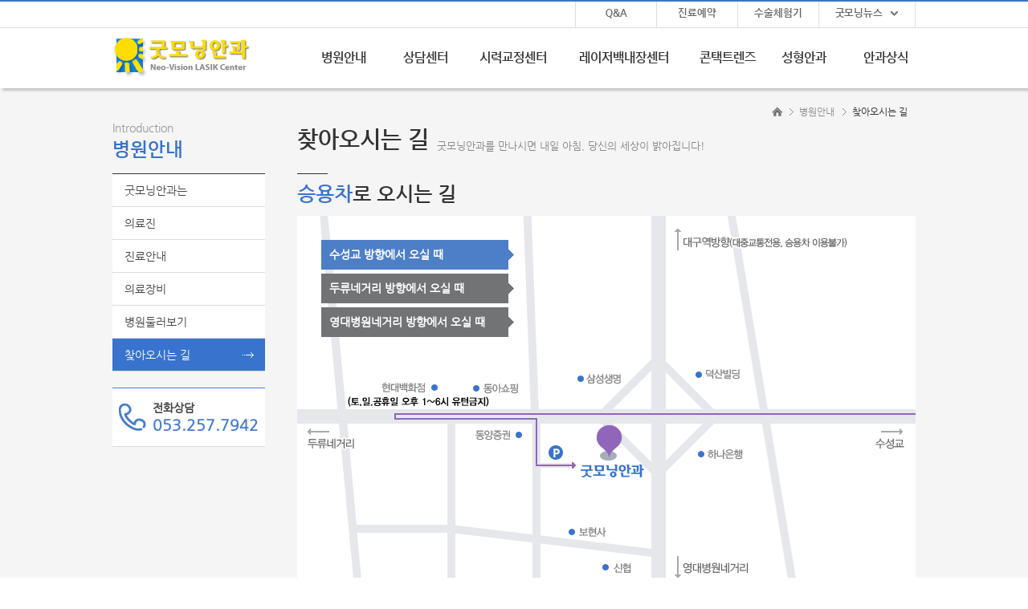

--- FILE ---
content_type: text/html
request_url: http://lasik-lasek.com/doc/intro5.html
body_size: 20865
content:
<!DOCTYPE HTML>
<html lang="ko" xml:lang="ko" xmlns="http://www.w3.org/1999/xhtml">
<!--html xmlns:fb="http://www.facebook.com/2008/fbml" xml:lang="ko" lang="ko" dir="ltr"-->
<head>
<meta http-equiv="Content-Type" content="text/html; charset=utf-8" />
<meta http-equiv="Content-Script-Type" content="text/javascript" />
<meta http-equiv="Content-Style-Type" content="text/css" />
<meta http-equiv="X-UA-Compatible" content="IE=EDGE" />
<link rel="shortcut icon" href="/images/good.ico" />

<title>굿모닝안과</title>
<meta name="title" content="굿모닝안과" />
<meta name="description" content="" />

<link type="text/css" rel="stylesheet" href="/css/common.css" />
<link type="text/css" rel="stylesheet" href="/css/layout.css?v=2" />
<link type="text/css" rel="stylesheet" href="/css/custom.css" />
<link type="text/css" rel="stylesheet" href="/css/sub.css?v=3" />
<!--[if gte IE 8]><link rel="stylesheet" type="text/css" href="css/ie/ie8gte.css" /><![endif]-->
<!--[if lte IE 8]><link rel="stylesheet" type="text/css" href="css/ie/video_ie8lte.css" /><![endif]-->
<!--[if lte IE 7]><link rel="stylesheet" type="text/css" href="css/ie/ie7lte.css" /><![endif]-->
<!--[if IE 6]><link rel="stylesheet" type="text/css" href="css/ie/ie6.css" /><![endif]-->
<link rel="stylesheet" href="https://maxcdn.bootstrapcdn.com/font-awesome/4.7.0/css/font-awesome.min.css">

<script type="text/javascript" src="/js/jQuery.js"></script>
<script type="text/javascript" src="/js/ng3/jcarousellite.min.js"></script>
<script type="text/javascript" src="/js/ng3/custom.js"></script>
<script type="text/javascript" src="/js/fe/video.js" charset="utf-8"></script>

<!--  common gnb  -->
<script type="text/javascript" src="/js/ui.js"></script>

<!--  sub left gnb  -->
<script type="text/javascript" src="/js/script.js"></script>
<script type="text/Javascript" src="/js/snb.js"></script>


<!-- tab -->
<script type="text/javascript">
$(document).ready(function() {
	//Default Action
	$(".tab_content").hide(); //Hide all content
	$("ul.tabs li:first").addClass("active").show(); //Activate first tab
	$(".tab_content:first").show(); //Show first tab content
	//On Click Event
	$("ul.tabs li").click(function() {
		$("ul.tabs li").removeClass("active"); //Remove any "active" class
		$(this).addClass("active"); //Add "active" class to selected tab
		$(".tab_content").hide(); //Hide all tab content
		var activeTab = $(this).find("a").attr("href"); //Find the rel attribute value to identify the active tab + content
		$(activeTab).fadeIn(); //Fade in the active content
		return false;
	});
});
</script>



<script type="text/javascript">
$(document).ready(function(){ 
	
	$("#nav ul.child").removeClass("child");
	
	$("#nav li").has("ul").hover(function(){
		$(this).addClass("current").children("ul").fadeIn();
	}, function() {
		$(this).removeClass("current").children("ul").hide();
	});
		
});
</script>


<script type="text/javascript">

// kv video
$(function(){

	jQuery.fn.videoSlide = function(videoId,playBtnId){
		var videoPlayer		= videojs(videoId);
		var _videoKV		= $(this);
		
		var _videoArea		= _videoKV.find("#" + videoId)
		//var _loadingImg		= _videoKV.find(".play-media");
		var _btnVideoClose	= _videoKV.find(".btnClose");
		var _slideKV		= $("#slideKV");
		var _slideBtn		= _slideKV.find(".btn-auto");
		var _btnVideoPlay	= _slideKV.find("#"+ playBtnId);
		
		function reset(){
			videoPlayer.currentTime(0);
			videoPlayer.pause();
		}
		
		videoPlayer.on("ended",function(){ 
			if(! _slideBtn.hasClass("autoplay") ){
				jCarouselLiteStart();
			} 
			_videoKV.hide();
			_slideKV.show();
		});
		
		_videoArea.click(function(){
			if( $(this).hasClass("vjs-playing") ){
				videoPlayer.pause();
			} else{
				videoPlayer.play();
			}
		});
		
		_btnVideoPlay.live( "click" , function(event){
			jCarouselLiteStop();		
			_slideKV.hide();
			_videoKV.show();
			videoPlayer.play();
			event.preventDefault();
		});
		
		_btnVideoClose.live( "click" , function(event){
			if(! _slideBtn.hasClass("autoplay") ){
				jCarouselLiteStart();
			} 
			reset();
			_slideKV.show();
			_videoKV.hide();
			event.preventDefault();
		});
	}		
});

</script>

</head>

<body>
<div id="wrap">
<div id="header">
	<div class="contBody">
    <h1 class="logo"><a href="/"><img src="/images/common/logo.png" alt="굿모닝안과"></a></h1>
         <div class="util">
          <ul>
          		              <li><a href="/pg/bbs/board.php?bo_table=consult01_2">Q&amp;A</a></li>
              <li><a href="/pg/bbs/write.php?bo_table=consul03">진료예약</a></li>
              <li><a href="/pg/bbs/board.php?bo_table=consul04">수술체험기</a></li>
          </ul>
        </div>
        <ul id="nav">
                <li><a href="/pg/bbs/board.php?bo_table=news01">굿모닝뉴스</a>
					<ul class="child">
						<li><a href="/pg/bbs/board.php?bo_table=news01">공지사항</a></li>
				          <li><a href="/pg/bbs/board.php?bo_table=news02">병원소식</a></li>
				          <li><a href="/pg/bbs/board.php?bo_table=news03">보도자료와 칼럼</a></li>
				          <li><a href="/pg/bbs/board.php?bo_table=news04">동영상자료</a></li>
				          <li><a href="/pg/bbs/board.php?bo_table=news01&wr_id=281">비급여안내</a></li>
					</ul>
				</li>
         </ul>
	</div>
   
	<div class="gnbArea">
		<ul>
			<li class="gnb1"><a href="/doc/intro1.html"><span>병원안내</span></a>
				<ul class="subMenu">
					<li><a href="/doc/intro1.html">굿모닝안과는</a></li>
					<li><a href="/doc/intro2.html">의료진</a></li>
					<li><a href="/doc/intro3.html">진료안내</a></li>
					<li><a href="/doc/intro4_0.html">의료장비</a></li>
					<li><a href="/doc/intro6.html">병원 둘러보기</a></li>
					<li><a href="/doc/intro5.html">찾아오시는 길</a></li>
				</ul>
			</li>
			<li class="gnb2" style="width:95px !important"><a href="/pg/bbs/board.php?bo_table=consult01_2"><span>상담센터</span></a>
				<ul class="subMenu">
					<li><a href="/pg/bbs/board.php?bo_table=consult01_2">Q&amp;A</a></li>
			          <li><a href="/pg/bbs/board.php?bo_table=consul02">FAQ</a></li>
			          <li><a href="/pg/bbs/write.php?bo_table=consul03">진료예약</a></li>
			          <li><a href="/pg/bbs/board.php?bo_table=consul04_4">수술체험기</a></li>
				</ul>
			</li>
			<li class="gnb3"  style="width:124px !important"><a href="/doc/lasik2_4.html"><span>시력교정센터</span></a>
				<ul class="subMenu">
					<!-- <li><a href="/doc/lasik1.html">ACE시력교정이란?</a></li> -->
					<li><a href="/doc/lasik2_4.html">시력교정장비</a></li>
					<li><a href="/doc/lasik2_5.html">투데이라섹</a></li>
					<li><a href="/doc/lasik2_6.html">올레이저라섹</a></li>
					<li><a href="/doc/lasik3.html">무통M-라섹</a></li>
                    <li><a href="/doc/lasik4.html">마이크로라식</a></li>
                    <li><a href="/doc/lasik5.html">조직절약(TS)</a></li>
                    <li><a href="/doc/lasik6.html">비구면교정(TSA)</a></li>
                    <li><a href="/doc/lasik7.html">웨이브프론트(PTA)</a></li>
                    <li><a href="/doc/lasik8.html">안내렌즈삽입술(ICL)</a></li>
                    <li><a href="/doc/lasik9.html">아벨리노각막증 DNA검사</a></li>
                    <li><a href="/doc/lasik10.html">주의사항과 관리요령</a></li>
				</ul>
			</li>
			<li class="gnb4"  style="width:150px !important" ><a href="/doc/cataract5.html"><span>레이저백내장센터</span></a>
				<ul class="subMenu">
					<li><a href="/doc/cataract1.html">백내장이란?</a></li>
                    <li><a href="/doc/cataract2.html">수술방법</a></li>
                    <li><a href="/doc/cataract3.html">난시교정 백내장수술</a></li>
                    <li><a href="/doc/cataract4.html">노안교정 백내장수술</a></li>
					<li><a href="/doc/cataract5.html">카탈리스레이저 시스템</a></li>
					<li><a href="/doc/cataract6.html">카탈리스레이저 업그레이드</a></li>
				</ul>
			</li>
			<li class="gnb5"><a href="/doc/lenses1.html"><span>콘택트렌즈</span></a>
				<ul class="subMenu">
					<li><a href="/doc/lenses1.html">드림렌즈</a></li>
                    <li><a href="/doc/lenses2.html">RGP렌즈</a></li>
                    <li><a href="/doc/lenses3.html">소프트렌즈</a></li>
                    <li><a href="/doc/lenses4.html">렌즈관리요령</a></li>
				</ul>
			</li>
			<li class="gnb6"><a href="/doc/beauty1.html"><span>성형안과</span></a>
				<ul class="subMenu">
					<li><a href="/doc/beauty1.html">미의 조건</a></li>
                    <li><a href="/doc/beauty2.html">쌍꺼풀 수술</a></li>
                    <li><a href="/doc/beauty3.html">주름제거술</a></li>
				</ul>
			</li>
            <li class="gnb6"><a href="/doc/c_s1.html"><span>안과상식</span></a>
				<ul class="subMenu">
					<li><a href="/doc/c_s1.html">시력</a></li>
                    <li><a href="/doc/c_s2.html">안경</a></li>
                    <li><a href="/doc/c_s3.html">각종 안질환</a></li>
                    <li><a href="/doc/c_s4.html">응급처치</a></li>
                    <li><a href="/doc/c_s5.html">눈과 정신건강</a></li>
                    <li><a href="/doc/c_s6.html">잘못된 상식</a></li>
				</ul>
			</li>
		</ul>
	</div>
</div><!--//header -->



<!-- sub_container Wrap -->

<div id="sub_container">
 <div class="contBody">
    <!-- sub_gnb -->
   <div id="page06"><!-- 페이지 인식-->
   <div id="s_navi">
     
<p class="t_exp">Introduction</p>
<h3>병원안내</h3>
<ul id="sub_menu">
    <li><a href="/doc/intro1.html" class="menu1" >굿모닝안과는</a></li>
    <li><a href="/doc/intro2.html" class="menu2" >의료진</a></li>
    <li><a href="/doc/intro3.html" class="menu3" >진료안내</a></li>
    <li><a href="/doc/intro4_0.html" class="menu4" >의료장비</a></li>
    <li><a href="/doc/intro6.html" class="menu5" >병원둘러보기</a></li>
	<li><a href="/doc/intro5.html" class="menu6" >찾아오시는 길</a></li>
</ul>
<div class="call_ct">
   <dl class="call_n">
     <dt>전화상담</dt>
     <dd>053.257.7942</dd>
   </dl>
</div>    </div>
    </div>
    <!--// sub_gnb -->
    <ul class="rout">
          <li>홈</li>
          <li>병원안내</li>
          <li>찾아오시는 길</li>
     </ul> 
    <!-- body_cont  -->
    <div id="body_cont">
       <h2>찾아오시는 길</h2><span class="t_exp">굿모닝안과를 만나시면 내일 아침, 당신의 세상이 밝아집니다!</span>
      <!-- 승용차로 오시는 길  -->
	   <p class="draw_t mt10"><span class="fc_02">승용차</span>로 오시는 길</p>
       <!--  tab Start  -->
     <div id="draw_tab" >
      <div class="tab_container1">
	  <ul class="tabs">
        <li><a href="#tab1" >수성교 방향에서 오실 때</a></li>
        <li><a href="#tab2" >두류네거리 방향에서 오실 때</a></li>
		<li><a href="#tab3" >영대병원네거리 방향에서 오실 때</a></li>
      </ul>
            <div id="tab1" class="tab_content">
			  <img src="/images/sub/draw_map1.png">
			</div>
			<div id="tab2" class="tab_content">
			  <img src="/images/sub/draw_map2.png">
			</div>
			<div id="tab3" class="tab_content">
			  <img src="/images/sub/draw_map3.png">
			</div>
      </div>
	  </div>
	  
	  
	  <div class="add_box">
	    <dl class="good_add mt10" style="width:730px;">
		  <dt class="loc">주소</dt>
		  <dd class="nor mt5"><span class="bold">대구 광역시 중구 남산 2동 925-2 반월메디컬타워 4F</span><br>Good Morning Eye Center, 4th floor Banwol Medical Tower Bld, 925-2, Namsan 2-dong, <br>Jung-gu, Daegu, Korea</dd>
		</dl>
		<dl class="good_add mt20" style="width:360px;">
		  <dt class="call">대표전화</dt>
		  <dd class="num"><span class="num2">053. 257. 7942</span></dd>
		</dl>
		<dl class="good_add mt20" style="width:360px;">
		  <dt class="fax">팩스</dt>
		  <dd class="fax2"><span class="num2">053. 257. 7943</span></dd>
		</dl>
	  </div>


	  <dl class="car_exp mt20 ">
	     <dt class="fc_04">시외에서 오시는 길</dt>
		 <dd>경부고속도로 북대구 IC에서 나온 후 (바로 우회전 후 교량 건너면서 좌회전) 신천대로(자동차전용도로) 앞산 순환도로 방향으로 진입 후 계속 직진 → 동신교 지하차도 통과 후 수성교에서 반월당 방향 우회전 → 
		 경대병원 사거리에서 직진  → 봉산육거리(6JCT)에서 직진  → 반월당사거리에서 직진 후 U턴  → 우측 적십자 병원 지난 후 동양증권 옆 골목으로 우회전 후 좌회전, 지상주차장 혹은 주차타워 주차. <!--<span class="fc_03 bold">반월메디컬타워 4층, 굿모닝 안과</span>--></dd>
	  </dl>
	  <dl class="car_exp mt20">
	     <dt class="fc_04">네비게이션 이용 시</dt>
		 <dd>대구 반월당, 중구 남산 2동 925-2, 삼성금융프라자, 동아쇼핑센터 등</dd>
	  </dl>
	   <!--//// 승용차로 오시는 길  -->
       <p class="u_dotline"></p>

	   <!-- 지하철 이용시  -->
        <p class="draw_t mt10"><span class="fc_02">지하철</span>이용 시</p>
		<p class="fl_left mt10"><img src="/images/sub/tube.png"></p>
		<p class="fl_left mt15 fs_13">1호선 반월당역 23번 출구, 2호선 반월당역 21, 22번 출구</p>
	   <!--// 지하철 이용시  -->
	   <p class="u_dotline"></p>
	   <!-- 버스로 오시는 길  -->
	   <p class="draw_t mt10"><span class="fc_02">버스</span>로 오시는 길</p>
	   <dl class="bus_exp mt10">
	     <dt>동아쇼핑 앞</dt>
		 <dd>북구2, 305, 405, 414, 609, 840, 909</dd>
	   </dl>
	   <dl class="bus_exp mt10">
	     <dt>동아쇼핑 건너</dt>
		 <dd>북구2, 305, 405, 414, 609, 840</dd>
	   </dl>
	   <dl class="bus_exp mt10">
	     <dt>반월당역 1번 출구</dt>
		 <dd>106, 202, 349, 401, 405, 410-1, 414-1, 503, 650, 805</dd>
	   </dl>
	   <dl class="bus_exp mt10">
	     <dt>반월당역 2번 출구</dt>
		 <dd>106, 202-1, 349, 401, 405, 410, 414, 503, 518, 649, 650, 704, 706, 805</dd>
	   </dl>
	   <dl class="bus_exp mt10">
	     <dt>2호선 반월당역 1번출구</dt>
		 <dd>303, 609, 840, 급행2</dd>
	   </dl>
	   <dl class="bus_exp mt10">
	     <dt>2호선 반월당역 2번출구</dt>
		 <dd>303-1, 609, 649, 840, 급행2</dd>
	   </dl>
	   <!--// 버스로 오시는 길  -->
       
    </div>
    <!-- //body_cont  -->
 
 </div><!--// contBody -->
</div><!--// sub_container Wrap -->

<!-- Footer -->
<div id="footer">
	<div class="f_container">
        <ul class="f_gnb" style="width:120px !important;">
          <li>병원안내</li>
          <li><a href="/doc/intro1.html">굿모닝안과는</a></li>
          <li><a href="/doc/intro2.html">의료진</a></li>
          <li><a href="/doc/intro3.html">진료안내</a></li>
          <li><a href="/doc/intro4.html">의료장비</a></li>
          <li><a href="/doc/intro6.html">둘러보기</a></li>
		  <li><a href="/doc/intro5.html">찾아오시는 길</a></li>
        </ul>
        <p class="compass"><a href="/doc/intro5.html"></a></p>

		<ul class="f_gnb" style="width:140px;">
          <li>상담센터</li>
          <li><a href="/pg/bbs/board.php?bo_table=consult01_2">Q&amp;A</a></li>
          <li><a href="/pg/bbs/board.php?bo_table=consul02">FAQ</a></li>
          <li><a href="/pg/bbs/write.php?bo_table=consul03">진료예약</a></li>
          <li><a href="/pg/bbs/board.php?bo_table=consul04_4">수술체험기</a></li>
        </ul>
        
        <ul class="f_gnb" style="position:absolute; left:120px; top:150px; width:140px; ">
          <li>굿모닝뉴스</li>
          <li><a href="/pg/bbs/board.php?bo_table=news01">공지사항</a></li>
          <li><a href="/pg/bbs/board.php?bo_table=news02">병원소식</a></li>
          <li><a href="/pg/bbs/board.php?bo_table=news03">보도자료와 칼럼</a></li>
          <li><a href="/pg/bbs/board.php?bo_table=news04">동영상자료</a></li>
          <li><a href="/pg/bbs/board.php?bo_table=news01&wr_id=281">비급여안내</a></li>
        </ul>

        <ul class="f_gnb" style="width:180px !important;">
          <li>시력교정센터</li>
          <!-- <li><a href="/doc/lasik1.html">ACE시력교정이란?</a></li> -->
          <li><a href="/doc/lasik2_4.html">시력교정장비</a></li>
          <li><a href="/doc/lasik3.html">무통 M-라섹</a></li>
          <li><a href="/doc/lasik4.html">마이크로라식</a></li>
          <li><a href="/doc/lasik5.html">조직절약(TS)</a></li>
          <li><a href="/doc/lasik6.html">비구면교정(TSA)</a></li>
          <li><a href="/doc/lasik7.html">웨이브프론트(PTA)</a></li>
          <li><a href="/doc/lasik8.html">안내렌즈삽입술(ICL)</a></li>
          <li><a href="/doc/lasik9.html">아벨리노각막증 DNA검사</a></li>
          <li><a href="/doc/lasik10.html">주의사항과 관리요령</a></li>
        </ul>
        
        <ul class="f_gnb">
          <li>백내장</li>
          <li><a href="/doc/cataract1.html">백내장이란?</a></li>
          <li><a href="/doc/cataract2.html">수술방법</a></li>
          <li><a href="/doc/cataract3.html">난시교정 백내장수술</a></li>
          <li><a href="/doc/cataract4.html">노안교정 백내장수술</a></li>
        </ul>
        
        <ul class="f_gnb" style="position:absolute; left:442px; top:145px; ">
          <li>콘택트렌즈</li>
          <li><a href="/doc/lenses1.html">드림렌즈</a></li>
          <li><a href="/doc/lenses2.html">RGP렌즈</a></li>
          <li><a href="/doc/lenses3.html">소프트렌즈</a></li>
          <li><a href="/doc/lenses4.html">렌즈관리요령</a></li>
        </ul>
        
        <ul class="f_gnb" style="width:140px !important">
          <li>성형안과</li>
          <li><a href="/doc/beauty1.html">미의 조건</a></li>
          <li><a href="/doc/beauty2.html">쌍꺼풀수술</a></li>
          <li><a href="/doc/beauty3.html">주름제거술</a></li>
        </ul>
        
        <ul class="f_gnb" style="position:absolute; left:600px; top:120px; width:140px; ">
          <li>안과상식</li>
          <li><a href="/doc/c_s1.html">시력</a></li>
          <li><a href="/doc/c_s2.html">안경</a></li>
          <li><a href="/doc/c_s3.html">각종 안질환</a></li>
          <li><a href="/doc/c_s4.html">응급처치</a></li>
          <li><a href="/doc/c_s5.html">눈과 정신건강</a></li>
          <li><a href="/doc/c_s6.html">잘못된 상식</a></li>
        </ul>
        
        
        <p class="ds_line"></p>
        <div class="dna hand"  onclick="window.location.href = '/doc/lasik9.html'" >
          <p class="t_sty1">아벨리노 DNA검사</p>
          <p class="t_sty2">아벨리노 각막이상증 유무를 정확히 진단하여 부작용을 사전에 방지합니다.</p>
        </div>
        <div id="cs">
          <h4>진료시간 및 예약</h4>
		  <dl class="time_info mt5">
              <dt>평일</dt><dd>AM 10 : 00 ~ PM 06 : 00</dd>
             <dt>토요일</dt>
             <dd>AM 10 : 00 ~ PM 01 : 00<br>(점심시간없음)</dd>
             <dt>점심시간</dt><dd>PM 01 : 00 ~ pm 02 : 00</dd>
             <dt>휴진안내</dt><dd>박효광원장님 매주 수요일 휴진</dd>
             <dt></dt><dd>김희규원장님 매주 목요일 휴진</dd>
              <dt class="off">일요일&middot;공휴일 휴진</dt>
<!--              <dt class="off">(추석, 설날 전날 공휴일은 오후 1시까지 진료합니다.)</dt>-->
           </dl>
          <p class="call">053.257.7942</p>
           
      </div>
<div class="related">
          <p><img src="/images/common/related_site.png" width="895" height="30"></p>
          <p class="social"><a href="javascript:;"><img src="/images/common/ico_fb2.png" ></a><a href="javascript:;"><img src="/images/common/ico_twitter2.png" ></a></p>
        </div>
        <p class="copyright">대구광역시 중구 남산2동 925-2 반월메디컬타워 4F&nbsp;&nbsp;   /   &nbsp;&nbsp;사업자등록번호 : 504-90-65409&nbsp;&nbsp;   /   &nbsp;&nbsp;대표 : 박효광, 김희규<br>
        Copyright(C) 2002 good morning eye center. All Rights Reserved.
                </p>
    </div>
</div>
<!-- //Footer -->

<!-- Smartlog -->
<script type="text/javascript"> 
    var hpt_info={'_account':'UHPT-18485', '_server': 'a23'};
</script>
<script language="javascript" src="//cdn.smlog.co.kr/core/smart.js" charset="utf-8"></script>
<noscript><img src="//a23.smlog.co.kr/smart_bda.php?_account=18485" style="display:none;width:0;height:0;" border="0"/></noscript>


</div>
<!-- // Wrap -->

</body>
</html> 



--- FILE ---
content_type: text/css
request_url: http://lasik-lasek.com/css/common.css
body_size: 14747
content:
@charset "utf-8";
@font-face { font-family: Nanum Gothic; src : url("/font/NanumG.eot"); src : url("/font/NanumG.eot?#iefix") format('embedded-opentype'), url("/font/NanumG.woff") format("woff"); }

@font-face {
	font-family: "SECGCWL";
	src: url('/font/SECGCWL.eot');
	src: local('☺')
	, url('/font/SECGCWL.eot?#iefix') format('embedded-opentype')
	, url('/font/SECGCWL.ttf') format('truetype')
	, url('/font/SECGCWL.woff') format('woff');
	font-weight: normal;
	font-style: normal;
}	 

@font-face {
	font-family: "SECGCWM";
	src: url('/font/SECGCWM.eot');
	src: local('☺')
	, url('/font/SECGCWM.eot?#iefix') format('embedded-opentype')
	, url('/font/SECGCWM.ttf') format('truetype')
	, url('/font/SECGCWM.woff') format('woff');
	font-weight: normal;
	font-style: normal;
}	
@font-face {
	font-family: "SECGCWB";
	src: url('/font/SECGCWB.eot');
	src: local('☺')
	, url('/font/SECGCWB.eot?#iefix') format('embedded-opentype')
	, url('/font/SECGCWB.ttf') format('truetype')
	, url('/font/SECGCWB.woff') format('woff');
	font-weight: normal;
	font-style: normal;
}	





/* word-break: break-all; word-wrap: break-word; */
html, body,div,dl,dt,dd,ul,ol,li,pre,code,form,fieldset,legend,textarea,p,blockquote,p,iframe,span,strong,em { margin:0; padding:0; font-size:inherit; word-break:keep-all; word-break:break-word; -webkit-text-size-adjust:none; }
html,body{font-family:Nanum Gothic,'돋움',Dotum,AppleGothic,sans-serif;font-size:12px;color:#333;line-height:18px;font-weight:normal; padding:0px;margin:0px;}
html, body {width:100%;height:100%;}
header, hgroup, footer, section, article, aside, nav, canvas, figure, figcaption { display:block; }
/8table {  border-collapse:collapse; border-spacing:0; table-layout:fixed; }*/
th, td { word-wrap:break-word; word-break:break-all; }
fieldset, iframe { border:0; vertical-align:top; }
small { font-size:12px; color:#666; }
img { border:0; font-size:0; vertical-align:top; }
address,cite,code,dfn,em,var { font-style:normal; font-weight:normal; }
li, dd { list-style:none; word-break:keep-all; word-break:break-word; }
hr { display:none; }
caption { overflow:hidden;width:100%;height:1px;font-size:1px;line-height:0;text-indent:-9999px; margin-top:-1px; }
legend {  overflow:hidden; left:-9999px; text-indent:9999px; width:0; height:0; overflow:hidden; line-height:0; white-space:nowrap; color:#000; }
button { padding:0; border:0; cursor:pointer; background:none; vertical-align:middle; font-size:12px; appearance: none; moz-appearance: none; border:0; *overflow:visible; outline:none;}
h1, h2, h3, h4, h5, h6 { padding:0px;margin:0px; }

a, a code { color:#000; text-decoration:none;}
a:active, a:active code { color:#000; text-decoration:none; }
a:hover, a:hover code, a:focus, a:focus code { text-decoration:none; color:#333; }

.bold {font-weight:bold;}
.blind2 { opacity:0;}
.clfix:after		{content: "."; display: block; height: 0px; clear: both; visibility: hidden;}
.clfix				{display: inline-block;}
.clfix				{display: block;}
* html .clfix	{height: 1%;} /* Hides from IE-mac */
.clfix				{zoom:1;} /*for IE 5.5-7*/

.overflow	{overflow:hidden;}
.rePos		{position:relative;}
.iblock		{display:inline-block;}
.v_top {vertical-align:top !important}
.v_mid {vertical-align:middle !important}
.v_bott {vertical-align:bottom !important}

.clear {clear:both;}
.hand {cursor:pointer}
.center {text-align:center}
.right {text-align:right}
/* common */
.fc_01 {color:#2969ca}
.fc_02 {color:#3873cd}
.fc_03 {color:#fba001}
.fc_04 {color:#5c33f3}
.fc_05 {color:#278f5a}
.fc_06 {color:#6c54c6}
.fc_07 {color:#dc9c03}
.f_yellow {color:#fff602}
.f_blue {color: #007CC0 ;}
.fc_dg {color: #222;}
.fc_g {color: #555;}
.fc_r {color: #e24776;}

/* font_size */
.fs_11 {font-size: 1.10em; !important;}
.fs_12 {font-size: 1.20em; !important;}
.fs_13 {font-size: 1.30em; !important;}
.fs_14 {font-size: 1.40em; !important;}
.fs_15 {font-size: 1.50em; !important;}
.fs_16 {font-size: 1.60em; !important;}
.fs_17 {font-size: 1.70em; !important;}
.fs_18 {font-size: 1.80em; !important;}
.fs_19 {font-size: 1.90em; !important;}
.fs_20 {font-size: 2.00em; !important;}
.fs_21 {font-size: 2.10em; !important;}
.fs_22 {font-size: 2.20em; !important;}
.fs_14 {font-size: 1.40em; !important;}

.f_dgray {color: #4c4c4c;}

.m0 {margin: 0 !important;}


.fl_left {float: left;}
.fl_right {float: right;}

.noBrd	{border:none !important;}

.rePos	{position:relative;}

.line_h18 {line-height:1.80em;}
/* margin */
.mt0 { margin-top:0 !important; }
.mt1 { margin-top:1px; !important; }
.mt2 { margin-top:2px; !important; }
.mt3 { margin-top:3px; !important; }
.mt4 { margin-top:4px; !important; }
.mt5 { margin-top:5px !important; }
.mt6 { margin-top:6px; !important; }
.mt7 { margin-top:7px; !important; }
.mt8 { margin-top:8px; !important; }
.mt9 { margin-top:9px; !important; }
.mt10 { margin-top:10px; !important;}
.mt11 { margin-top:11px; !important;}
.mt12 { margin-top:12px; !important;}
.mt13 { margin-top:13px; !important;}
.mt14 { margin-top:14px; !important;}
.mt15 {margin-top:15px; !important;}
.mt16 { margin-top:16px; !important;}
.mt17 { margin-top:17px; !important;}
.mt18 { margin-top:18px; !important;}
.mt19 { margin-top:19px; !important;}
.mt20 { margin-top:20px; !important;}
.mt21 { margin-top:21px; !important;}
.mt22 { margin-top:22px; !important;}
.mt23 { margin-top:23px; !important;}
.mt24 { margin-top:24px; !important;}
.mt25 { margin-top:25px; !important;}
.mt26 { margin-top:26px; !important;}
.mt27 { margin-top:27px; !important;}
.mt28 { margin-top:28px; !important;}
.mt29 { margin-top:29px; !important;}
.mt30 { margin-top:30px; !important;}
.mt35 { margin-top:35px; !important;}
.mt36 { margin-top:36px; !important;}
.mt40 { margin-top:40px; !important;}
.mt45 { margin-top:45px; !important;}
.mt50 { margin-top:50px; !important;}
.mt55 { margin-top:55px; !important;}
.mt60 { margin-top:60px; !important;}
.mt65 { margin-top:65px; !important;}
.mt70 { margin-top:70px; !important;}
.mt75 { margin-top:75px; !important;}
.mt80 { margin-top:80px; !important;}
.mt85 { margin-top:85px; !important;}
.mt90 { margin-top:90px; !important;}
.mt95 { margin-top:95px; !important;}
.mt100 { margin-top:100px; !important;}
.mt110 { margin-top:110px; !important;}
.mt120 { margin-top:120px; !important;}
.mt150 { margin-top:150px; !important;}
.mt200 { margin-top:200px; !important;}
.mt250 { margin-top:250px; !important;}




.mb1 { margin-bottom:1px;  !important;}
.mb2 { margin-bottom:2px;  !important;}
.mb3 { margin-bottom:3px;  !important;}
.mb4 { margin-bottom:4px;  !important;}
.mb5 { margin-bottom:5px;  !important;}
.mb6 { margin-bottom:6px;  !important;}
.mb7 { margin-bottom:7px;  !important;}
.mb8 { margin-bottom:8px;  !important;}
.mb9 { margin-bottom:9px;  !important;}
.mb10 { margin-bottom:10px;  !important;}
.mb11 { margin-bottom:11px;  !important;}
.mb12 { margin-bottom:12px;  !important;}
.mb13 { margin-bottom:13px;  !important;}
.mb14 { margin-bottom:14px;  !important;}
.mb15 { margin-bottom:15px;  !important;}
.mb16 { margin-bottom:16px;  !important;}
.mb17 { margin-bottom:17px;  !important;}
.mb18 { margin-bottom:18px;  !important;}
.mb19 { margin-bottom:19px;  !important;}
.mb20 { margin-bottom:20px;  !important;}
.mb25 { margin-bottom:25px;  !important;}
.mb30 { margin-bottom:30px;  !important;}
.mb35 { margin-bottom:35px;  !important;}
.mb40 { margin-bottom:40px;  !important;}
.mb45 { margin-bottom:45px;  !important;}
.mb50 { margin-bottom:50px;  !important;}
.mb55 { margin-bottom:55px;  !important;}
.mb60 { margin-bottom:60px;  !important;}


.ml1 { margin-left:1px;  !important;}
.ml2 { margin-left:2px;  !important;}
.ml3 { margin-left:3px;  !important;}
.ml4 { margin-left:4px;  !important;}
.ml5 { margin-left:5px;  !important;}
.ml6 { margin-left:6px;  !important;}
.ml7 { margin-left:7px;  !important;}
.ml8 { margin-left:8px;  !important;}
.ml9 { margin-left:9px;  !important;}
.ml10 { margin-left:10px;  !important;}
.ml11 { margin-left:11px;  !important;}
.ml12 { margin-left:12px;  !important;}
.ml13 { margin-left:13px;  !important;}
.ml14 { margin-left:14px;  !important;}
.ml15 { margin-left:15px;  !important;}
.ml16 { margin-left:16px;  !important;}
.ml17 { margin-left:17px;  !important;}
.ml18 { margin-left:18px;  !important;}
.ml19 { margin-left:19px;  !important;}
.ml20 { margin-left:20px;  !important;}
.ml25 { margin-left:25px;  !important;}
.ml30 { margin-left:30px;  !important;}
.ml40 { margin-left:40px;  !important;}
.ml50 { margin-left:50px;  !important;}
.ml60 { margin-left:60px;  !important;}
.ml70 { margin-left:70px;  !important;}
.ml80 { margin-left:80px;  !important;}
.ml90 { margin-left:90px;  !important;}
.ml100 { margin-left:100px;  !important;}
.ml200 { margin-left:200px;  !important;}
.ml250 { margin-left:250px;  !important;}
.ml300 { margin-left:300px;  !important;}
.ml310 { margin-left:310px;  !important;}
.ml320 { margin-left:320px;  !important;}
.ml330 { margin-left:330px;  !important;}
.ml340 { margin-left:340px;  !important;}
.ml350 { margin-left:350px;  !important;}
.ml360 { margin-left:360px;  !important;}
.ml370 { margin-left:370px;  !important;}
.ml380 { margin-left:380px;  !important;}
.ml390 { margin-left:390px;  !important;}
.ml400 { margin-left:400px;  !important;}
.ml410 { margin-left:410px;  !important;}
.ml420 { margin-left:420px;  !important;}
.ml430 { margin-left:430px;  !important;}
.ml440 { margin-left:440px;  !important;}
.ml450 { margin-left:450px;  !important;}
.ml460 { margin-left:460px;  !important;}
.ml470 { margin-left:470px;  !important;}
.ml480 { margin-left:480px;  !important;}
.ml490 { margin-left:490px;  !important;}
.ml500 { margin-left:500px;  !important;}
.ml550 { margin-left:550px;  !important;}

.mr1 { margin-right:1px;  !important;}
.mr2 { margin-right:2px;  !important;}
.mr3 { margin-right:3px;  !important;}
.mr4 { margin-right:4px;  !important;}
.mr5 { margin-right:5px;  !important;}
.mr6 { margin-right:6px;  !important;}
.mr7 { margin-right:7px;  !important;}
.mr8 { margin-right:8px;  !important;}
.mr9 { margin-right:9px;  !important;}

.mr10 { margin-right:10px;  !important;}
.mr11 { margin-right:11px;  !important;}
.mr12 { margin-right:12px;  !important;}
.mr13 { margin-right:13px;  !important;}
.mr14 { margin-right:14px;  !important;}
.mr15 { margin-right:15px;  !important;}
.mr16 { margin-right:16px;  !important;}
.mr17 { margin-right:17px;  !important;}
.mr18 { margin-right:18px;  !important;}
.mr19 { margin-right:19px;  !important;}
.mr20 { margin-right:20px;  !important;}
.mr25 { margin-right:25px;  !important;}
.mr26 { margin-right:26px;  !important;}
.mr27 { margin-right:27px;  !important;}
.mr28 { margin-right:28px;  !important;}
.mr29 { margin-right:29px;  !important;}
.mr30 { margin-right:30px;  !important;}
.mr31 { margin-right:31px;  !important;}
.mr32 { margin-right:32px;  !important;}
.mr33 { margin-right:33px;  !important;}
.mr34 { margin-right:34px;  !important;}
.mr35 { margin-right:35px;  !important;}
.mr36 { margin-right:36px;  !important;}
.mr37 { margin-right:37px;  !important;}
.mr38 { margin-right:38px;  !important;}
.mr39 { margin-right:39px;  !important;}
.mr40 { margin-right:40px;  !important;}
.mr45 { margin-right:45px;  !important;}
.mr50 { margin-right:50px;  !important;}

/* padding */
.pb1 {padding-bottom:1px;}
.pb2 {padding-bottom:2px;}
.pb3 {padding-bottom:3px;}
.pb4 {padding-bottom:4px;}
.pb5 {padding-bottom:5px;}
.pb6 {padding-bottom:6px;}
.pb7 {padding-bottom:7px;}
.pb8 {padding-bottom:8px;}
.pb9 {padding-bottom:9px;}
.pb10 {padding-bottom:10px;}
.pb11 {padding-bottom:11px;}
.pb12 {padding-bottom:12px;}
.pb13 {padding-bottom:13px;}
.pb14 {padding-bottom:14px;}
.pb15 {padding-bottom:15px;}
.pb16 {padding-bottom:16px;}
.pb17 {padding-bottom:17px;}
.pb18 {padding-bottom:18px;}
.pb19 {padding-bottom:19px;}
.pb20 {padding-bottom:20px;}
.pb21 {padding-bottom:21px;}
.pb22 {padding-bottom:22px;}
.pb23 {padding-bottom:23px;}
.pb24 {padding-bottom:24px;}
.pb25 {padding-bottom:25px;}
.pb26 {padding-bottom:26px;}
.pb27 {padding-bottom:27px;}
.pb30 {padding-bottom:30px;}
.pb40 {padding-bottom:40px;}
.pb50 {padding-bottom:50px;}

.pt1 {padding-top:1px;}
.pt2 {padding-top:2px;}
.pt3 {padding-top:3px;}
.pt4 {padding-top:4px;}
.pt5 {padding-top:5px;}
.pt6 {padding-top:6px;}
.pt7 {padding-top:7px;}
.pt8 {padding-top:8px;}
.pt9 {padding-top:9px;}
.pt10 {padding-top:10px;}
.pt11 {padding-top:11px;}
.pt12 {padding-top:12px;}
.pt13 {padding-top:13px;}
.pt14 {padding-top:14px;}
.pt15 {padding-top:15px;}
.pt16 {padding-top:16px;}
.pt17 {padding-top:17px;}
.pt18 {padding-top:18px;}
.pt19 {padding-top:19px;}
.pt20 {padding-top:20px;}
.pt21 {padding-top:21px;}
.pt22 {padding-top:22px;}
.pt23 {padding-top:23px;}
.pt24 {padding-top:24px;}
.pt25 {padding-top:25px;}
.pt26 {padding-top:26px;}
.pt27 {padding-top:27px;}
.pt30 {padding-top:30px;}

.pl1 {padding-left:1px;}
.pl2 {padding-left:2px;}
.pl3 {padding-left:3px;}
.pl4 {padding-left:4px;}
.pl5 {padding-left:5px;}
.pl6 {padding-left:6px;}
.pl7 {padding-left:7px;}
.pl8 {padding-left:8px;}
.pl9 {padding-left:9px;}
.pl10 {padding-left:10px;}
.pl11 {padding-left:11px;}
.pl12 {padding-left:12px;}
.pl13 {padding-left:13px;}
.pl14 {padding-left:14px;}
.pl15 {padding-left:15px;}
.pl16 {padding-left:16px;}
.pl17 {padding-left:17px;}
.pl18 {padding-left:18px;}
.pl19 {padding-left:19px;}
.pl20 {padding-left:20px;}
.pl21 {padding-left:21px;}
.pl22 {padding-left:22px;}
.pl23 {padding-left:23px;}
.pl24 {padding-left:24px;}
.pl25 {padding-left:25px;}
.pl26 {padding-left:26px;}
.pl27 {padding-left:27px;}
.pl30 {padding-left:30px;}

.pr1 {padding-right:1px;}
.pr2 {padding-right:2px;}
.pr3 {padding-right:3px;}
.pr4 {padding-right:4px;}
.pr5 {padding-right:5px;}
.pr6 {padding-right:6px;}
.pr7 {padding-right:7px;}
.pr8 {padding-right:8px;}
.pr9 {padding-right:9px;}
.pr10 {padding-right:10px;}
.pr11 {padding-right:11px;}
.pr12 {padding-right:12px;}
.pr13 {padding-right:13px;}
.pr14 {padding-right:14px;}
.pr15 {padding-right:15px;}
.pr16 {padding-right:16px;}
.pr17 {padding-right:17px;}
.pr18 {padding-right:18px;}
.pr19 {padding-right:19px;}
.pr20 {padding-right:20px;}
.pr21 {padding-right:21px;}
.pr22 {padding-right:22px;}
.pr23 {padding-right:23px;}
.pr24 {padding-right:24px;}
.pr25 {padding-right:25px;}
.pr26 {padding-right:26px;}
.pr27 {padding-right:27px;}
.pr30 {padding-right:30px;}






--- FILE ---
content_type: text/css
request_url: http://lasik-lasek.com/css/layout.css?v=2
body_size: 8864
content:
@charset "utf-8";


/* Header */
#wrap {width:100%; min-width:1000px;}
#container { background: #f2f2f4; padding: 0;}
#sub_container {position:relative; float:left; width:100%; padding:20px 0 30px; background:#f5f5f6;}

#header{position:relative;height:110px;top:0; width:100%; background:url(/images/common/header_bg.gif) repeat-x ;  z-index:100;}
#header h1.logo{position:absolute;  width:170px; height:55px; left:50%; top:45px; margin-left:-500px; z-index:99999; }
#header p.cateBtn{display:none}


.contBody{position:relative;width:1000px;margin:0 auto; }

.util{position:absolute;right:120px;top:2px;overflow:hidden;border-right:1px solid #dfdfdf; font-family:"SECGCWM" !important;}
.util ul {float:left;}
.util ul li{ display:inline-block; float:left; width:100px; text-align:center; height:33px; border-left:1px solid #dfdfdf}
.util ul li a {font-size:1.05em; color:#666; line-height:2.50em; font-weight:normal !important}
.util ul li a:hover {color:#000}

.gnbArea{position:absolute;left:200px;top:62px; font-family:"SECGCWM" !important; font-weight:normal; overflow:hidden;width:100%;border-top:none; z-index:0; background:url(/images/common/gnb_bg_b.png) repeat-x 0 48px;box-shadow: 3px 3px 3px rgba(0, 0, 0, 0.2);}
.gnbArea p.closeBtn{display:none}
.gnbArea>ul{position:absolute;left:50%; margin-left: -240px;width:810px;*zoom:1;}
.gnbArea>ul:after{content:'';display:block;clear:both}
.gnbArea>ul>li{position:relative;float:left; width:102px;height:42px;}
.gnbArea>ul>li:first-child{}
.gnbArea>ul>li>a{display:block;height:100%;padding:0;font-size:1.35em;color:#333; line-height:1.35em; cursor:hand;text-decoration:none }
.gnbArea>ul>li.on>a,
.gnbArea>ul>li>a:hover,
.gnbArea>ul>li>a:focus{color:#3873cd}
.gnbArea>ul>li>.subMenu{width:100%;min-height:209px;margin-top:0px;padding:15px 0 0;border-bottom:none;}
.gnbArea>ul>li>.subMenu>li{position:relative;clear:both;width:100%;line-height:24px;text-align:left}
.gnbArea>ul>li>.subMenu>li>a{margin:0;padding:0 0 0 2px;border:none;background:none;font-size:1.10em;color:#fff; letter-spacing:-.02em;   text-decoration:none}
.gnbArea>ul>li>.subMenu>li.on>a,
.gnbArea>ul>li>.subMenu>li>a:hover,
.gnbArea>ul>li>.subMenu>li>a:focus{color:#fff; text-decoration:underline}

/* gnbarea 메뉴를 이미지로 지정할때
.gnbArea>ul>li.gnb1>a>span{display:block; background:; }
.gnbArea>ul>li.gnb2>a>span{display:block; }
.gnbArea>ul>li.gnb3>a>span{display:block;}
.gnbArea>ul>li.gnb4>a>span{display:block;}
.gnbArea>ul>li.gnb5>a>span{display:block;}
.gnbArea>ul>li.gnb6>a>span{display:block;}

.gnbArea>ul>li.gnb1>a:hover>span,.gnb1>a:focus>span {display:block;}
.gnbArea>ul>li.gnb2>a:hover>span,.gnb2>a:focus>span {display:block;}
.gnbArea>ul>li.gnb3>a:hover>span,.gnb3>a:focus>span {display:block;}
.gnbArea>ul>li.gnb4>a:hover>span,.gnb4>a:focus>span {display:block;}
.gnbArea>ul>li.gnb5>a:hover>span,.gnb5>a:focus>span {display:block;}
.gnbArea>ul>li.gnb6>a:hover>span,.gnb6>a:focus>span {display:block;}
*/

/* Targeting the first level menu */
#nav {  position: absolute; top:2px; right:0; display: block; font-family:"SECGCWM" !important; width:120px; height: 33px; padding: 0px; z-index: 9999; border-right:1px solid #dfdfdf;}
#nav > li > a { height:33px; line-height:2.50em; }

/* Targeting both first and second level menus */
#nav li { float: left; position: relative; width:120px; height:33px; text-align:center }
#nav li:first-child { background:none; color:#e35990; margin-left:0;}
#nav li a {color: #666; font-size:1.05em; letter-spacing:-.02em; display: block; padding-right:20px; background:url(/images/common/gnb_arrow_off.png) no-repeat 90px 12px;  }

/* Targeting the second level menu */
#nav li ul {  color: #333; display: none; margin: -1px 0 0 0px;left:0;  width: 119px; position: absolute; z-index:9999 }
#nav li ul li { width: 100%; border-bottom:1px solid #e4e4e4; border-left:1px solid #dfdfdf; border-right:1px solid #dfdfdf; }
#nav li ul li a {  border: none; font-size:1em !important; text-align:left !important; background:#fff;  color:#333;line-height: 23px !important; margin: 0;padding: 5px 0 5px 10px !important;   }
#nav li ul li a:hover { background: #3873cd; color:#fff;}
#nav li ul li:first-child { border-top:1px solid #e4e4e4}

/* A class of current will be added via jQuery */
#nav li.current > a {color:#fff; background:#3873cd url(/images/common/gnb_arrow_on.png) no-repeat 90px 12px;    }
#nav li.current > a:hover {color:#fff; }

/* main 게시판 */
.nt_block {position:relative; float:left; width:25%; background:#fff url(/images/main/ds_line2.gif) repeat-y right; padding:30px 0 35px}
.nt_block2 {position:relative; float:left; width:24.5%; padding:30px 0 35px }
.nt_t_img {position:relative; float:left; width:100%; text-align:center; height:60px; }

.nt_title {position:relative; clear:both;  width:110px; height:40px; text-align:center; margin:0 auto; font-family:"SECGCWM" !important;font-weight:normal !important; font-size:1.90em; color:#222; line-height:2.10em;}
.nt_title2 {position:relative; clear:both; width:110px; height:40px; text-align:center; margin:0 auto; font-family:"SECGCWM" !important; font-weight:normal !important;font-size:1.60em; color:#222;line-height:2.10em;}
.nt_title3 {position:relative; clear:both; width:180px; height:40px; text-align:center; margin:0 auto;font-family:"SECGCWM" !important; font-weight:normal !important; font-size:1.60em; color:#222; line-height:2.10em;}
.nt_title4 {position:relative; clear:both; width:150px; height:40px; text-align:center; margin:0 auto;font-family:"SECGCWM" !important;font-weight:normal !important;  font-size:1.60em; color:#222; line-height:2.10em;}

.notice {position:relative; clear:both; margin:25px auto 0; width:88%; }
.notice li {display:block; float:left; width:95%; background:url(/images/main/dot.png) no-repeat 0 8px; height:18px; padding-left:10px; font-size:1.0em;  margin:0 0 15px; overflow:hidden}
.notice li a {color:#555;}
.notice li a:hover {color:#222;}
.notice .n_date {float:right; color:#777; font-size:.90em !important;}

/* footer  */
#footer {position:relative; float:left; clear:both; width:100%; padding:35px 0 20px; background:#060606}
#footer .compass a{position:absolute; left:0; top:190px; width:80px; height:90px;  background:url(/images/common/compass2.png) no-repeat; cursor:pointer}
#footer .f_container {position:relative; margin:0 auto; width:1000px;}
#footer .f_gnb {position:relative; float:left; width:160px;}
#footer .f_gnb li {display:block; float:left;width:auto; clear:both; margin-bottom:8px; font-family:Dotum}
#footer .f_gnb li a {color:#40b7f4}
#footer .f_gnb li a:hover { text-decoration:underline}
#footer .f_gnb li:first-child {font-family:Nanum gothic; color:#fff; font-weight:bold; font-size:1.15em; margin-bottom:10px !important}
#footer .ds_line {position:relative; float:left; width:1px; height:310px; border-left:1px solid #333; }
#footer .dna {position:relative; float:right; width:225px; height:110px; background:url(/images/common/dna_test.png) no-repeat}
#footer .t_sty1 {position:relative; float:left; width:140px;font-size:1.20em; font-weight:bold; line-height:1.40em; color:#29a5e6; margin:15px 0 5px 15px;}
#footer .t_sty2 {position:relative; float:left; width:140px; font-size:.95em; line-height:1.40em; color:#999; margin:0px 0 0px 15px;}
#footer #cs {position:relative; float:right; width:225px; margin:15px 0 0}
        #cs h4 {position:relative; float:left; width:225px; color:#fff; font-size:1.20em; line-height:1.40em; font-weight:bold;}
		#cs .call {float:left; width:190px; color:#279fea; font-size:1.90em; font-weight:bold; line-height:1.50em; background:url(/images/common/ico_call_b.png) no-repeat left; padding:5px 0 5px 30px; letter-spacing:-0.02em; }
		#cs dl.time_info {position:relative; float:left; width:100%;}
		#cs dl.time_info dt {float:left; width:65px;  margin:0 0 2px; color:#999}
		#cs dl.time_info dd {float:left; width:160px; margin:0 0 2px; color:#fff; text-transform:uppercase}
		#cs dl.time_info dt.off {float:left; width:100%;  color:#919248}		
#footer .related {position:relative; float:left; width:1000px; margin:10px 0 10px;padding:13px 0 13px; border-top:1px solid #282828;border-bottom:1px solid #282828;}		
#footer .social {position:absolute; top:10px; right:0;}
#footer .social a {margin-left:5px;}
#footer .copyright {position:relative; float:left; width:1000px;  font-size:1em; color:#888; line-height:1.60em;}

#mvisual {width: 100%; height:760px;}
#mvisual ul{display: flex; width: 100%;height: 100%;}
#mvisual ul li{width: 50%;padding: 50px; height: 100%;}
#mvisual ul li.mv1{background: url('/images/main/mv1.png') bottom right / cover no-repeat;}
#mvisual ul li.mv2{background: url('/images/main/mv2.png') bottom right / cover no-repeat;}
#mvisual ul li h3{font-size: 35px; text-shadow: 1px 1px 10px #00000070;}
/* #mvisual ul li h3 span{text-shadow: 1px 1px 10px #ffffff70;} */

--- FILE ---
content_type: text/css
request_url: http://lasik-lasek.com/css/custom.css
body_size: 11275
content:
@charset "utf-8";


/* common */
#ng-content:after, 
#container .module:after {content: ''; display: block; visibility: hidden;height: 0;clear: both;line-height: 0; *zoom: 1;}
#ng-content .blind {overflow: hidden; position: absolute;top: auto;left: -10000px;width: 1px;height: 1px;}

/* content & module */
#ng-content {margin: 0 auto;font-size: 100%; color: #fff;max-width: 1920px;	line-height: normal; }
#ng-content a {	color: #fff;}
#ng-content a:hover {text-decoration: none;}
#ng-content .module { overflow: hidden;	position: relative;	float: left;width: 50%;	.margin-right:-1px;	background-color: #fff;}
#ng-content .hero {	float: none; width: 100%;
	.margin-right:0; color:#FFF;}
#ng-content .ng-carousel-pagination,
#ng-content .jCarouselLite {direction: ltr;}
#ng-content .jCarouselLite {overflow:visible !important;}

/* fluid img (ratio 16:9) */
#ng-content .img-outer {position: relative;	padding: 0;}
#ng-content .img-inner, 
#ng-content .img-inner img {	/*
	position: absolute;
	width: 100%;
	height: 100%;
	*/
} 
#ng-content .img-inner { top: 0;	left: 0;} 
#ng-content .module .img-inner img {
	/* position: absolute;	width: 150%;height: 150%;	margin: 0 -29% 0 -25%;	*/	width: 100%; }
#ng-content .hero .img-outer {	margin-bottom: -5%;}
#ng-content .hero .img-inner img { 	width: 100%;	/* height: 100%; */	margin: -5% auto 0;}

/* heading, paragraph */
#ng-content h2 {font-size: 42px;font-weight: normal;
	/* text-shadow:1px 1px 10px #000; */
}
.w1024 #ng-content h2 {	font-size:38px;}
#ng-content h3 {font-size: 28px;font-weight: normal;}
.w1024 #ng-content h3 {font-size: 24px;}
#ng-content .module p {	font-size: 18px;	font-weight: normal;
}
.w1024 #ng-content .module p {	font-size: 16px;}
#ng-content .para, 
#ng-content .para-black { font-family:nanumgothic;
	position: absolute;	top: 0;	left: 0;	padding: 22px;	color:#FFF;
}
#ng-content .para-black {	color: #000;}
.rtl #ng-content .para, 
.rtl #ng-content .para-black {	left: auto;	right: 0;	text-align: right;}
#ng-content .hero .para, 
#ng-content .hero .para-black {	width:46%;}
#ng-content .hero p {	font-size: 27px;
	/* text-shadow:1px 1px 10px #000; */
}

/* bullet */
#ng-content .bl-right-arrow, 
#ng-content .bl-right-arrow-w, 
#ng-content .bl-right-arrow-b,
#ng-content .module .cta {	display:inline-block;	padding-right: 16px;padding-top:5px;	background:url(../images/main/bl-rarrow-w.png) no-repeat;
	background-position:right bottom !important;	font-size: 18px;	line-height:.85;}
.w1024 #ng-content .bl-right-arrow, 
.w1024 #ng-content .bl-right-arrow-w, 
.w1024 #ng-content .bl-right-arrow-b,
.w1024 #ng-content .module .cta {
	font-size: 16px;
}
#ng-content .module .cta {
	margin-top:5px;
}
#ng-content .para-black .bl-right-arrow,
#ng-content .module .para-black .cta,
#ng-content .bl-right-arrow-b {
	background-image: url(../images/main/bl-rarrow-b.png);
	color: #0689d8;
}
.rtl #ng-content .bl-right-arrow, 
.rtl #ng-content .bl-right-arrow-w, 
.rtl #ng-content .bl-right-arrow-b,
.rtl #ng-content .module .cta {
	padding-right: 0;
	padding-left: 16px;
	background:url(../images/main/bl-rarrow-ar-w.png) no-repeat;
	background-position:left bottom !important;
}
.rtl #ng-content .para-black .bl-right-arrow,
.rtl #ng-content .module .para-black .cta,
.rtl #ng-content .bl-right-arrow-b {
	background-image: url(../images/main/bl-rarrow-ar-b.png);
}

/* module theme */
#ng-content .blue-theme h3,
#ng-content .turquoise-theme h3,
#ng-content .darkGray-theme h3,
#ng-content .lightGray-theme h3,
#ng-content .white-theme h3 {
	margin-right: 1em;	font-size: 5.8em;	font-weight: normal;line-height: 1.1em;	color:#FFF;}
#ng-content .blue-theme p,
#ng-content .turquoise-theme p,
#ng-content .darkGray-theme p,
#ng-content .lightGray-theme p,
#ng-content .white-theme p {margin-right: 1em;	font-size: 2.1em;	font-weight: normal;}
#ng-content .blue-theme { background-color: #0087dc; }
#ng-content .turquoise-theme { background-color: #009ca6; }
#ng-content .darkGray-theme { background-color: #52565A; }
#ng-content .lightGray-theme { background-color: #888A8D; }
#ng-content .white-theme { background-color: #fff; color:#000; }

/* small module */
#ng-content .s-module { overflow: hidden;position: relative;float: left;width: 50%;	height: auto;	*margin-right: -3px; /* ie7 bugfix */
	background-color: #fff;}
#ng-content .s-module img {	float: right;	width: 275px;}
.rtl #ng-content .s-module img {float: left;}
.w1024 #ng-content .s-module img {	width: 170px;	height: 170px;}
#ng-content .s-module a.para,
#ng-content .s-module a.para-black {	width:90%;}
#ng-content .s-module h3 { 
	/* color: #000; */
	margin-right: 280px;
	font-weight: normal;
	font-size: 28px;
}
.rtl #ng-content .s-module h3 {	margin-left: 280px;	margin-right: 0;
}
.w1024 #ng-content .s-module h3 { 	font-size: 24px;}
#ng-content .s-module .cta {
	display: block;	font-size:24px;	color: white;	margin-top: 17px;	margin-right: 280px;
	text-decoration: none;	background-position: right 2px;	word-wrap : break-word;
}
.rtl #ng-content .s-module .cta {
	margin-left: 280px;	margin-right: 0;}
.w1024 #ng-content .s-module .cta {	font-size:18px;	margin-right: 170px;}
.rtl .w1024 #ng-content .s-module .cta {	margin-left: 170px;	margin-right: 0;}
#ng-content .cta .icon_play {
	display: inline-block;
	width: 15px;
	height: 15px;
	.height:0;
	background:url(../images/main/bl-arrows.png) no-repeat -20px 0;
}
#ng-content .s-module.white-theme .cta .icon_play {	background-position: -20px -20px;}
.rtl #ng-content .cta .icon_play {	background-position: 0 -40px;}
.rtl #ng-content .s-module.white-theme .cta .icon_play {background-position: 0 -60px;}


/* module theme */
.s-module.turquoise-theme { background-color: #009ca6 !important;}
.s-module.turquoise-theme a .pran h3 {	color:#fff !important;}

.s-module.blue-theme { 	background-color: #0689d8 !important;	color:#fff !important;}
.s-module.blue-theme a .pran h3 { 	color:#fff !important;}

#ng-content .s-module.darkGray-theme {	background-color: #52565A !important;}
#ng-content .s-module.darkGray-theme a .pran h3 { 	color:#fff !important;}

#ng-content .s-module.lightGray-theme { 	background-color: #888A8D !important;}
#ng-content .s-module.lightGray-theme a .pran h3 { 	color:#fff !important;}

#ng-content .s-module.white-theme { 	background-color: #fff !important;}
#ng-content .s-module.white-theme h3 {	color:#000;}
#ng-content .s-module.white-theme .cta {color:#0689D8;}


/* ng-carousel */
#ng-content .ng-carousel {	height:100%;margin-right:-4px; /* carousel bugfix */
}
#ng-content .ng-carousel ul {	width: 100%;	height: 100%;}
#ng-content .ng-carousel li {
	overflow: visible !important;
	position: relative;
	display: block;
	float: left;
	width: 100%;
	height: 100%;
}
#ng-content .ng-carousel .btn-prev,
#ng-content .ng-carousel .btn-next {
	position: absolute;
	overflow: hidden;
	left: 1.3em;
	top: 50%;
	width: 34px;
	height: 60px;
	margin-top: -30px;
	background: url(../images/main/btn-arrow.png) no-repeat;
	z-index: 4;
}
#ng-content .ng-carousel .btn-next {
	left: auto;
	right: 1.3em;
	background-position: 0 -68px;
}
#ng-content .ng-carousel-pagination {
	position: absolute;	left: 0;	right: 0;	bottom: 24px;	text-align: center;	z-index: 4;
}
#ng-content .ng-carousel-pagination button {
	width: 22px;	height: 22px;	margin-right: 5px;
	background: url(../images/main/nav-dot.png) no-repeat;
	z-index: 4;	cursor: pointer;	border: 0;	vertical-align: bottom;
}
#ng-content .ng-carousel-pagination button:last-child {
	margin-right: 0;
}
#ng-content .ng-carousel-pagination button.current {
	background-image: url(../images/main/nav-dot-current.png);
}
#ng-content .ng-carousel-pagination button.btn-auto {
	background-image: url(../images/main/btn-pause.png);
	width:28px;	height:28px;	vertical-align:bottom;	margin-bottom:-3px;	margin-right:15px;
}
#ng-content .ng-carousel-pagination button.autoplay {
	background-image: url(../images/main/btn-pause.png);
	background-position: 0 -28px;
}

/* toggle */
#ng-content .ng-toggle {	margin: 0;	right: 0;	padding: 11px 30px;
}
.w1024 #ng-content .ng-toggle {	padding: 6px 30px;}
.rtl #ng-content div.ng-toggle {left:0;}
#ng-content .ng-toggle h3, 
#ng-content .ng-toggle p, 
#ng-content .ng-toggle span, 
#ng-content .ng-toggle a {
	position: relative;
}
#ng-content .para-black .bl-right-arrow,
#ng-content .ng-toggle p {
	margin-top:4px;
}
#ng-content .ng-toggle .bg {
	position: absolute;	background-color: #fff;	top: 0;	left: 0;	right: 0;	bottom: 0;	opacity: 0.8;
	filter: progid:DXImageTransform.Microsoft.Alpha(Opacity=80);	z-index:0;
}
#ng-content .ng-toggle .bl {	display: none;}

/* toggle enabled (1280px below ) */
.w1280 #ng-content .ng-toggle .bl,
.w1024 #ng-content .ng-toggle .bl {	display: block !important; 	position: absolute !important;
	top: 18px;	right: 18px;	width: 22px;	height: 22px;	background:url(../images/main/bl-toggle.png) no-repeat;
}
.rtl .w1280 #ng-content .ng-toggle .bl,
.rtl .w1024 #ng-content .ng-toggle .bl {	right: auto;	left: 18px;	top: 13px;
}
.w1280 #ng-content .ng-toggle h3,
.w1024 #ng-content .ng-toggle h3 {	padding-right: 1.5em;	margin:7px 0 2px 0;
}

.rtl .w1280 #ng-content .ng-toggle h3,
.rtl .w1024 #ng-content .ng-toggle h3 {
	padding-right: 0;	padding-left:1.5em;	margin:7px 0 0px 0;	direction: rtl;
}
.w1280 #ng-content .ng-toggle-off .bl,
.w1024 #ng-content .ng-toggle-off .bl {
	background-position: 0 -23px;
}
.w1280 #ng-content .ng-toggle-off .bl {
	margin-top:5px;
}

.w1280 #ng-content .ng-toggle-off p, 
.w1280 #ng-content .ng-toggle-off a,
.w1024 #ng-content .ng-toggle-off p, 
.w1024 #ng-content .ng-toggle-off a {
	display: none !important;
}
.w1280 #ng-content .ng-toggle-off h3,
.w1024 #ng-content .ng-toggle-off h3 {
	overflow: hidden;	padding-right: 1.5em;	text-overflow: ellipsis;	word-wrap: normal;	white-space: nowrap;
}
.w1280 #ng-content .ng-toggle,
.w1024 #ng-content .ng-toggle {
	cursor: pointer;
}
.w1280 #ng-content .ng-toggle-off,
.w1024 #ng-content .ng-toggle-off {
	padding-bottom: 17px;
}


/* color theme 1 */
.colorTheme1 #ng-content .blue-theme {
	background-color: #020086;
}
.colorTheme1 #ng-content .s-module,
.colorTheme1 #ng-content .blue-theme * {
	color: #6cf !important;
}
.colorTheme1 #ng-content .module *,
.colorTheme1 #ng-content .s-module h3 {
	color: #020086;
}
.colorTheme1 #ng-content .ng-toggle .bg {
	background-color: #6cf;
}

/* color theme 2 */
.colorTheme2 #ng-content .ng-toggle .bg { 
	background-color: #FFFF2C !important;
} 
.colorTheme2 #ng-content .blue-theme, 
.colorTheme2 #ng-content .blue-theme * {
	background-color :#000 !important;
	color: #FFFF2C !important;
}
.colorTheme2 #ng-content .module *,
.colorTheme2 #ng-content .s-module h3 {
	color: #000;
}

/* video */
#ng-content .module.video > div > span,
#ng-content .module.video > div {
	width:100%;
	height:100%;
}
#ng-content .module iframe,
#ng-content .module object,
#ng-content .module .fe_brightcovePanel {
	width: 100% !important;
	height: 100% !important;
}

/* window width fixed */
/*
.w1024 #ng-content {border-top:3px solid red;}
.w1024 #ng-content:before{content:'0~1024'; color:#000;}
.w1280 #ng-content {border-top:3px solid blue;}
.w1280 #ng-content:before{content:'1025~1280'; color:#000;}
.w1920 #ng-content {border-top:3px solid green;}
.w1920 #ng-content:before{content:'1281~'; color:#000;}
*/

--- FILE ---
content_type: text/css
request_url: http://lasik-lasek.com/css/sub.css?v=3
body_size: 26569
content:
@charset "utf-8";


/* 페이지 인식을 위한 부분 */
#page01 #sub_menu a.menu1,
#page02 #sub_menu a.menu2, 
#page03 #sub_menu a.menu3,
#page04 #sub_menu a.menu4,
#page05 #sub_menu a.menu5,
#page06 #sub_menu a.menu6,
#page07 #sub_menu a.menu7,
#page08 #sub_menu a.menu8,
#page09 #sub_menu a.menu9,
#page10 #sub_menu a.menu10,
#page11 #sub_menu a.menu11,
#page12 #sub_menu a.menu12,
#page13 #sub_menu a.menu13,
#page14 #sub_menu a.menu14,
#page16 #sub_menu a.menu15 {background:#3873cd url(/images/sub/ico_arrow.png) no-repeat 92% ; color:#fff;}

#page01 .gnb a.menu1,
#page02 .gnb a.menu2, 
#page03 .gnb a.menu3,
#page04 .gnb a.menu4,
#page05 .gnb a.menu5,
#page06 .gnb a.menu6,
#page07 .gnb a.menu7,
#page08 .gnb a.menu8,
#page09 .gnb a.menu9,
#page10 .gnb a.menu10,
#page11 .gnb a.menu11,
#page12 .gnb a.menu12,
#page13 .gnb a.menu13,
#page14 .gnb a.menu14,
#page16 .gnb a.menu15 {background:#3873cd url(/images/sub/ico_arrow.png) no-repeat 92% ; color:#fff;}


#s_navi {position:relative;float:left; width:190px; padding:20px 0 0}
/*#s_navi {position:fixed;left:50%; width:190px; margin-left:-500px; top:150px; z-index:9999}*/
#s_navi h3 {position:relative; float:left; font-size:2.00em; font-family:"SECGCWM" !important;font-weight:normal !important; color:#3873cd; line-height:1.60em; width:100%}
#s_navi .t_exp {position:relative; float:left; font-size:1.20em; color:#999; line-height:1.30em; width:100%}
#s_navi #sub_menu {position:relative;float:left; width:190px;  margin:10px 0 20px; border-top:1px solid #333; background:#fff}
		#sub_menu li {display:block; float: left;width:190px; }
		#sub_menu li:first-child { margin-left:0}
		#sub_menu li a {display:block; float: left; line-height: 40px; width:175px;  padding:0 0 0 15px; font-size:1.20em; display: block; color:#444;border-bottom:1px solid #ddd ; font-weight:500  }
		#sub_menu li a:hover{ color:#0c6bc7;}

#s_navi .gnb {position:relative;float:left;clear:both; width:190px;  margin:10px 0 20px;background:#fff }
#s_navi .gnb ul { width:190px; }
#s_navi .gnb ul li {display:block; float: left; clear:both; }
#s_navi .gnb ul li:first-child { margin-left:0;border-top:1px solid #333;}
#s_navi .gnb ul li a {display:block; float: left; width:175px;  padding:13px 0 13px 15px; font-size:1.20em;color:#444;border-bottom:1px solid #eee ; font-weight:500  }
#s_navi .gnb ul li a:hover{ color:#0c6bc7; }
#s_navi .gnb ul li.end_list {border-bottom:0px;}
#s_navi .gnb ul li a.depth1 {height:24px; display:block;z-index:99999;}
#s_navi .gnb ul li ul {overflow:hidden; padding:0px;float:left; }
#s_navi .gnb ul li ul li { border:0px; background:none;}
#s_navi .gnb ul li ul li:first-child {border:0 !important}
#s_navi .gnb ul li ul li a {display:block;  line-height: 10px !important; font-size:1.05em !important; color:#444;  padding-left:20px;background:#dbdee3 !important}
#s_navi .gnb ul li ul li a:hover {color:#fff; background:#a2a2a2 url(../images/sub/arrow_off.png) no-repeat 88% 12px !important; }
#s_navi .gnb ul li ul li a.on {color:#fff;background:#a2a2a2 url(../images/sub/arrow_off.png) no-repeat 88% 12px !important; font-weight:bold; }
/* A class of current will be added via jQuery */
#s_navi .gnb ul li:hover > a {background:#3873cd url(/images/sub/ico_arrow.png) no-repeat 92% ; color:#fff;}




		
/* Call */
.call_ct {position:relative; float:left; width:190px; height:40px; border-top:1px solid #487dce; border-bottom:1px solid #dbdbdb; background:#fff url(../images/sub/icon_call.png) no-repeat 8px ; padding:15px 0 17px;}
.call_ct dl.call_n {position:relative; float:left; width:140px; margin-left:50px;}
         dl.call_n dt {float:left; width:100%; font-size:1.20em; font-weight:bold; margin:0 0 3px; color:#444}
		 dl.call_n dd {float:left; width:100%; font-size:1.60em; font-weight:bold; color:#487dce}

.rout {position:absolute;right:0; top:0px; width:auto; overflow:hidden }
.rout  li {display:block; float:left; color:#8c8c8c;width:auto; background:url(../images/sub/r_arrow.gif) no-repeat 0 5px; padding:0 10px 0 12px;}
.rout  li:first-child { background:url(../images/sub/ico_home.png) no-repeat 0px 3px !important; text-indent:-9999px;}
.rout  li:last-child {color:#333}


#body_cont {position:relative; float:right; width:770px;  margin:20px 0 0 40px;  }/* 높이수정  */
#body_cont .tit_box {}
#body_cont .t_exp {float:left; margin:23px 0 0 10px; font-size:1.10em; color:#888;}
#body_cont .t_exp2 {float:left; font-size:1.30em; color:#888; width:auto; margin:7px 0 0 7px}
#body_cont h2 {float:left; font-size:2.40em; clear:both;color:#333; width:auto; font-family:"SECGCWM" !important;font-weight:normal !important; padding:0px 0 5px; line-height:1.80em;  /*  background:url(/images/sub/line_top.png) no-repeat 0 bottom;*/}
#body_cont h3 {float:left;clear:both;  font-size:2.10em; width:100%;font-family:"SECGCWM" !important;font-weight:normal !important; line-height:1.80em;  /*  background:url(/images/sub/line_top.png) no-repeat 0 bottom;*/}
#body_cont h4 {float:left;clear:both;  font-size:1.50em;color:#444; width:auto; font-family:"SECGCWM" !important;font-weight:normal !important; line-height:1.60em;  /*  background:url(/images/sub/line_top.png) no-repeat 0 bottom;*/}
#body_cont h5 { font-size:1.40em; width:auto; font-weight:bold;  line-height:1.60em;  /*  background:url(/images/sub/line_top.png) no-repeat 0 bottom;*/}
#body_cont ul {float:left; width:100%; margin:10px 0 0}
#body_cont ul li {display:block; float:left; width:770px;line-height:1.60em; font-size:1.20em; color:#666;}

.u_line {position:relative; float:left;clear:both; width:100%; height:1px; border-top:1px solid #cbcbd2; margin:20px 0 20px;}
.u_dotline {position:relative; float:left;clear:both; width:100%; height:1px; border-top:1px dotted #444; margin:25px 0 25px;}
.u_dotline2 {position:relative; float:left;clear:both; width:95%; height:1px; border-top:1px dotted #444; margin:25px 0 25px 20px;}
.u_dotline3 {position:relative; float:left;clear:both; width:100%; height:1px; border-top:1px dotted #444; margin:15px 0px 15px;}
.u_dotn {position:relative; float:left;clear:both; width:100%; height:1px; border-top:1px dotted #444;}

dl.pst_list {position:relative; float:left; width:770px;}
dl.pst_list dt {float:left; width:310px;margin-top:7px; }
dl.pst_list dd {float:left; width:460px; color:#666; font-size:1.05em; line-height:1.60em; margin-bottom:5px; text-align:justify}

/* page_tab 의료장비 */
#medi_cont {position:relative; float:right; width:770px;  margin:20px 0 0 40px;  }/* 높이수정  */
#medi_cont h2 {float:left; font-size:2.40em; clear:both;color:#333; width:auto;font-family:"SECGCWM" !important;font-weight:normal !important; padding:0px 0 5px; line-height:1.80em;  /*  background:url(/images/sub/line_top.png) no-repeat 0 bottom;*/}
#medi_cont h3 {float:left;clear:both;  font-size:2.10em; width:100%; font-family:"SECGCWM" !important;font-weight:normal !important; line-height:1.80em;  /*  background:url(/images/sub/line_top.png) no-repeat 0 bottom;*/}
#medi_cont h4 {float:left;clear:both;  font-size:1.50em;color:#444; width:auto;font-family:"SECGCWM" !important;font-weight:normal !important;  line-height:1.60em;  /*  background:url(/images/sub/line_top.png) no-repeat 0 bottom;*/}
#medi_cont h5 { font-size:1.40em; width:auto; font-weight:bold;  line-height:1.60em;  /*  background:url(/images/sub/line_top.png) no-repeat 0 bottom;*/}
#medi_cont .t_exp {float:left; margin:23px 0 0 10px; font-size:1.10em; color:#888;}
#medi_cont .t_exp2 {float:left; font-size:1.30em; color:#888; width:auto; margin:7px 0 0 7px}

.medi_tab {position:relative;  float:left; width: 770px; margin:10px 0 0  }
.medi_tab ul {float:left; width:770px;}
.medi_tab ul li {display:inline-block !important;float:left; width:auto; height: 35px;  text-align:center;  }
.medi_tab ul li  a {float:left;text-decoration: none;height:35px;line-height: 35px;  background:#fff; font-size: 1.20em;color:#444;margin-left:-1px;border:1px solid #d2d2d2; border-left:1px solid #d2d2d2;}
.medi_tab ul li  a.on {height:35px; color:#fff;  font-weight:bold; background:#3873cd; border:1px solid #3873cd; }

.medi_cont {position:relative; float:left; width:770px;}
.medi_cont ul {float:left; }
.medi_cont ul li {display:block; float:left; width:770px; margin:10px 0 10px; font-size:1.10em; line-height:1.60em; color:#444; border:0px solid #f00;text-align:justify}

.medi_tit {float:left; margin:10px 0 15px; font-size:1.50em; color:#444; }
.medi_tit2 {float:left; margin:10px 0 15px; font-size:2em; color:#444; }
.txt_t2 {position:relative; float:left; width:auto;}
/* 기타장비 */
.device {position:relative; float:left; width:770px;  }
.device dt {float:left; width:150px;}
.device dd.h_tit {float:left; width:620px; font-size:1.30em; font-weight:bold; margin:0 0 5px 0}
.device dd {float:left; width:620px; font-size:1.05em; line-height:1.60em; text-align:justify}

/* tab */
#tab_container {position:relative; float:left;width: 770px; }
#tab_container  ul.tabs {margin:0 auto;list-style: none; width:770px; }
#tab_container  ul.tabs li {position: relative;float: left;  width:auto;  height: 40px; line-height: 40px;  text-align:center; }
#tab_container  ul.tabs li a {text-decoration: none;height:40px; display: block; background:#fff; font-size: 1.10em;color:#444;margin-left:-1px;border:1px solid #d2d2d2; border-left:1px solid #d2d2d2;}
#tab_container  ul.tabs li.active a  {height:40px; color:#fff;  font-weight:bold; background:#3873cd; border:1px solid #3873cd;  }

#tab_container .tab_container1 {clear: both;float: left;margin:0px 0 0 0px; width: 770px;}
#tab_container .tab_content {position:relative; float:left; width:100%; margin-bottom:30px;}
#tab_container .tab_content  ul {float:left; margin:20px 0 0}
#tab_container .tab_content  ul li {display:block; float:left; width:770px; margin-bottom:10px; line-height:1.60em; color:#444}
#tab_container .s_tit {float:left; margin:10px 0 15px; font-size:1.50em; color:#444; }

/* profile */
.pf_block {position:relative; float:left; width:770px;  background:#fff; margin:20px 0 0; padding-bottom:20px}
.pf_block  ul { float:left; width:770px; }
.pf_block dt {float:left; width:340px; height:285px; margin:0 35px 0 20px; }
.pf_block dd {float:left;display:block; width:370px; margin-bottom:15px;  color:#444}
.pf_block dd.profile {float:left;display:block; width:350px; padding-left:12px; background:url(/images/sub/dot.png) no-repeat 3px 8px;margin-bottom:10px !important; font-size:1.15em;}


.ctct {float:left; width:250px;}
.ctct dt {float:left; width:250px;margin:10px 0 10px; font-size:1.20em !important; color:#444;  }
.ctct dd {float:left; width:250px;}

.career {position:relative;float:left; width:380px;  margin-top:20px; }
.career dt {float:left;width:380px; margin-top:10px; height:30px; font-size:1.40em !important;color:#444; }
.career dd {margin-top:10px;width:380px; height:280px;}

.career2 {position:relative;float:left; width:100%;  margin-top:20px; }
.career2 dt {float:left;width:100%px; margin-top:10px; height:30px; font-size:1.40em !important;color:#444; }
.career2 dd {margin-top:10px;width:100%; height:280px;}

.label1 {float:left; background:#484848; color:#fff; font-size:1.20em; padding:4px 7px 4px; width:auto;}
.label2 {float:left; background:#3873cd; color:#fff; font-size:1.20em; padding:5px 15px 5px; width:auto;border-radius:3px; -moz-border-radius:3px;  -webkit-border-radius: 3px; }
.label3 {float:left; background:#484848; color:#fff;  padding:2px 7px 2px; width:auto; font-size:1.20em;}

.ct_list {position:relative; float:left; width:770px; margin:10px 0 0 !important; }
.ct_list li {display:block; float:left; width:750px; background:url(/images/sub/dot.png) no-repeat 5px 10px; margin:0 0 5px 0; padding-left:15px; }

.ct_list2 {position:relative; float:left; width:770px; margin:10px 0 0 !important; }
.ct_list2 li {display:block; float:left; width:730px !important; background:#fff url(/images/sub/dot.png) no-repeat 10px 15px; margin:0 0 4px 0 !important; padding:5px 15px 5px 25px;
border-radius:3px; -moz-border-radius:3px;  -webkit-border-radius: 3px; }

.ct_list3 {position:relative; float:left; width:auto; }
.ct_list3 li {display:block; float:left; width:auto !important; clear:both; background:#fff url(/images/sub/dot.png) no-repeat 10px 15px; margin:0 0 5px 0 !important; padding:5px 15px 5px 25px;
border-radius:3px; -moz-border-radius:3px;  -webkit-border-radius: 3px; }

.ct_list4 {position:relative; float:left; width:770px; margin:10px 0 0 !important; }
.ct_list4 li {display:block; float:left; width:750px; font-size:1.10em; line-height:1.80em; color:#666; background:url(/images/sub/dot.png) no-repeat 5px 10px; margin:0 0 5px 0; padding-left:15px; }

.ct_list5 {position:relative; float:left; }
.ct_list5 li {display:block; float:left; width:auto; clear:both; font-size:1.05em !important; line-height:1.60em; color:#666; background:url(/images/sub/dot.png) no-repeat 5px 9px; margin-bottom:7px !important; padding-left:15px; }


.ct_listn {position:relative; float:left; width:760px; }
.ct_listn li {display:block; float:left; width:100%; font-size:1.10em; line-height:1.60em; color:#666;text-align:justify  }

.dv_block {position:relative; float:left;}


/* 병원 둘러보기 */
.slide_box { width:770px; position:relative;float:left; margin:0px 0 0 0px; z-index:0; }
.slide_box ul {width:770px; }
.slide_box li { float:left;}

.btn_prev{z-index:300; width:35px; height:57px; top:200px; left:20px; position:absolute; background:url(/images/sub/arrow_pre.png) no-repeat}
.btn_next{z-index:300; width:35px; height:57px; top:200px; right:20px; position:absolute; background:url(/images/sub/arrow_next.png) no-repeat}

.slide_text_bg {width:770px; height:40px; position:absolute; top:442px; left:0px; padding-top:18px; background:url(/images/sub/gallery_bg.png) no-repeat; }
.slide_text_box{width:770px; position:absolute;}

.text_tit{color:#fff; font-size:1.50em; margin:0 40px; float:left;}
.text_cont{color:#fff; line-height:16px; float:left; }

/*슬라이드 갤러리 버튼*/
.slide_tab li{width:149px; height:29px; border:1px solid #dedede; background:#efefef; color:#505050; margin:0 3px 3px 0; text-indent:13px; padding-top:5px; float:left; font-family:mg_b }
.slide_tab li.on{border:1px solid #dedede;  background:#B9CFFD; color:#505050; }
.slide_tab li.active {border:1px solid #3a6ecb;  background:#537fce;  color:#ffffff; font-family:mg_b;}


/* slide sum */
.slide_box2  { position:relative;float:left; width:725px; height:85px;padding:10px 0 10px 45px; margin:0px 0 0; }
.slide_box2 ul { width:700px !important;padding-left:15px !important; height:85px;margin:0 auto !important; border:0px solid #f00}
.slide_box2 ul li {display:inline-block; float:left; width: 110px; height:75px; padding: 3px; text-align: left; }
.slide_box2 ul li img { display:inline-block; float:left;border:3px solid #ededed; width:110px; height:75px; opacity:0.5; filter:alpha(opacity=50); /* For IE8 and earlier */}
.slide_box2 ul li.active img { width:110px; border: 3px solid #478df6; opacity:1.0; filter:alpha(opacity=100); /* For IE8 and earlier */}
.slide_box2 ul li.on img {opacity:7.0; filter:alpha(opacity=70); /* For IE8 and earlier */}

.slide_box2 .btn_prev{z-index:300; width:16px; height:26px; margin-left: -10px;top:40px; position:absolute; background:url(/images/sub/arrow_pre_s.png) no-repeat}
.slide_box2 .btn_next{z-index:300; width:16px; height:26px; right: 10px; top:40px; position:absolute; background:url(/images/sub/arrow_next_s.png) no-repeat}


/* 찾아오시는 길 */

/* ---승용차이용시--- */
.draw_t {position:relative; float:left; width:770px; font-size:2em; font-weight:bold; line-height:1.80em; padding-top:5px; background:url(/images/sub/line_top2.png) no-repeat left top; }

/* draw_map  tab */
#draw_tab {position:relative; float:left;width: 770px; margin:5px 0 0; background:#fff url(/images/sub/draw_map2.png) no-repeat;   }
#draw_tab  ul.tabs {position:absolute; left:30px; top:20px;  width:240px; z-index:5 }
#draw_tab  ul.tabs li { display:block; float: left; height: 37px; margin-bottom:5px; line-height: 37px; }
#draw_tab  ul.tabs li a {text-decoration: none;height:37px; width:230px;padding-left:10px;   display: block;font-weight:bold; background:url(/images/sub/draw_tab_off.png) no-repeat;color:#fff;}
#draw_tab  ul.tabs li.active a  {height:37px; color:#fff;   background:url(/images/sub/draw_tab_on.png) no-repeat;}

#draw_tab .tab_container1 {clear: both;float: left;margin:0px 0 0 0px; width: 770px;}
#draw_tab .tab_content {position:relative; float:left; width:100%; }

dl.car_exp {position:relative; float:left; margin-left:3px;}
dl.car_exp dt {float:left; width:150px; font-size:1.30em;margin:3px 0 0;font-weight:bold; }
dl.car_exp dd {float:right; width:610px; font-size:1.10em;  color:#444; line-height:1.80em;}

dl.bus_exp {position:relative; float:left; margin-left:3px;}
dl.bus_exp dt {float:left; width:200px; font-size:1.25em;margin:10px 0 0;font-weight:bold; color:#444}
dl.bus_exp dd {float:right; width:560px; font-size:1.10em;;margin:10px 0 0;  color:#444; line-height:1.80em;}

dl.ct_list6 {position:relative; float:left; }
dl.ct_list6 dt {float:left;clear:both;font-size:1.50em; font-weight:bold; color:#444; line-height:1.80em;}
dl.ct_list6 dd {float:left; width:auto; clear:both; font-size:1.10em !important; line-height:1.50em; color:#444; background:url(/images/sub/dot.png) no-repeat 5px 9px; margin-bottom:5px !important; padding-left:15px; }

dl.num_or {position:relative; float:left; width:770px;}
dl.num_or dt {float:left;width:40px;  clear:both; margin-top:15px }
dl.num_or dd {float:left;width:720px; font-size:1.05em; line-height:1.60em; color:#444;margin-top:15px}

/* 주소 */
.add_box {position:relative;  float:left; width:770px; background:#a7a7a7; height:140px;}
.good_add {position:relative;  float:left; width:auto; margin-left:20px;}
.good_add dt {float:left; padding-left:40px; width:80px;  font-size:1.40em; color:#fff;  font-weight:bold; line-height:1.80em;}
.good_add dt.loc  {background:url(/images/sub/ico_loc_g.png) no-repeat 0px 0px;}
.good_add dt.call {background:url(/images/sub/ico_call_g.png) no-repeat 0px 0px;}
.good_add dt.fax {background:url(/images/sub/ico_fax_g.png) no-repeat 0px 0px;}
.good_add dd.nor {float:left; width:600px; font-size:1.20em; color:#fff;   }
.good_add dd.num {float:left; font-size:2.10em !important; color:#fbec03;  font-weight:bold;line-height:1.20em; }
.good_add dd.fax2 {float:left; font-size:1.80em !important; color:#fff;  font-weight:bold;line-height:1.40em; }




/* 라식센터 */
dl.lasik_list1 {position:relative; float:left; width:770px; }
dl.lasik_list1 dt {float:left; width:770px; font-size:1.40em; font-weight:bold;line-height:1.80em; color:#444; margin-bottom:10px;}
dl.lasik_list1 dd {float:left; width:770px; font-size:1.10em; line-height:1.70em; color:#666; text-align:justify}

dl.lasik_list2 {position:relative; float:left; width:770px; }
dl.lasik_list2 dt {float:left; width:770px; font-size:1.40em; font-weight:bold;line-height:1.60em;  margin-bottom:5px;}
dl.lasik_list2 dd {float:left; width:770px; font-size:1.10em; line-height:1.60em; color:#666; text-align:justify}

dl.ct_ltn { float:left; width:auto; }
dl.ct_ltn dt {float:left; width:100%; font-size:1.25em; font-weight:bold;line-height:1.60em;  margin-bottom:2px;}
dl.ct_ltn dd {float:left;width:100%;  font-size:1.10em; line-height:1.60em; color:#666; text-align:justify}

dl.ct_ltn2 { float:left; width:auto; }
dl.ct_ltn2 dt {float:left; width:100%;}
dl.ct_ltn2 dd {float:left;width:100%; color:#666; margin-top:5px; font-size:1.10em; text-align:justify}


.box_teneo {position:relative; float:left; width:740px;padding:25px 15px 15px 25px; background:#fff url(/images/sub/bg_pattern1.png) repeat; border:1px solid #dedee3}

dl.bk2 {position:relative; float:left; width:340px; margin-bottom:20px;}
dl.bk2 dt {float:left; width:340px; font-size:1.40em; font-weight:bold; color:#418ce1; letter-spacing:-.05em;}
dl.bk2 dd {float:left; width:340px; font-size:1.30em;  color:#444;line-height:1.60em; text-align:justify}

dl.bk2_1 {position:relative; float:left; width:340px; margin-bottom:20px;}
dl.bk2_1 dt {float:left; width:340px; font-size:1.40em; font-weight:bold; color:#418ce1; letter-spacing:-.05em;}
dl.bk2_1 dd {float:left; width:340px; font-size:1.30em;  color:#444;line-height:1.60em; }

dl.bk3 {position:relative; float:left; width:770px;  }
dl.bk3 dt {float:left; width:170px;}
dl.bk3 dd.h_tit {float:left; width:600px; font-size:1.25em; font-weight:bold;}
dl.bk3 dd {float:left; width:600px; font-size:1.05em; line-height:1.60em;text-align:justify}

.range1 {position:relative; float:left; width:770px;}
.range1 li {display:block; float:left; width:750px; padding-left:20px;text-align:justify; font-size:1.10em;margin-bottom:5px; background:url(/images/sub/dot.png) no-repeat 8px 8px }
.range1 li:first-child {font-size:1.25em; font-weight:bold; margin-bottom:8px; background:none; padding-left:3px !important}

.range2 {position:relative; float:left; width:768px; background:#fff; border:1px solid #d3d3d6}
.range2 ul {float:left; margin:20px;}
.range2 ul li {display:block; float:left; width:680px; padding-left:20px; font-size:1.10em;margin-bottom:5px; background:url(/images/sub/dot.png) no-repeat 8px 8px;text-align:justify }

.range3 {position:relative; float:left; width:100%;}
.range3 li {display:block; float:left; width:95%; padding-left:10px; font-size:1.10em;margin-bottom:5px; line-height:1.80em; background:url(/images/sub/dot.png) no-repeat 0px 10px;text-align:justify }

.tb_dsn1 {position:relative; float:left; width:770px; margin:20px 0 0px}
.tb_dsn1 th {padding:10px 0 10px; color:#fff; font-size:1.05em;  background:#73a1d2}
.tb_dsn1 th.last {border:0;border-left:1px solid #dedede;}
.tb_dsn1 td {padding:10px 0px 10px; text-align:center;color:#666; background:#fff; border-bottom:1px solid #dedede; }
.tb_dsn1 td.c_left {padding:5px 10px 5px; text-align:left; }
.tb_dsn1 td.last { border-left:1px solid #dedede;}
.tb_dsn1 td.md {background:#f7f7f7}
.tb_dsn1 td.cl {background:#fafafa}


.tb_dsn2 {position:relative; float:left; width:770px; }
.tb_dsn2 th {padding:10px 0 10px; color:#fff; font-size:1.05em; border-left:1px solid #dedede; background:#73a1d2}
.tb_dsn2 th.first {border:0;}
.tb_dsn2 td {padding:10px 0px 10px; text-align:center;color:#666; background:#fff; border-left:1px solid #dedede; border-bottom:1px solid #dedede; }
.tb_dsn2 td.first { border-left:0px}
.tb_dsn2 td.c_left {padding:5px 10px 5px; text-align:left; }
.tb_dsn2 td.md {background:#f7f7f7}
.tb_dsn2 td.cl {background:#fafafa}
.tb_dsn2 td.cv {background:#f6f2f9}

.tb_dsn3 {position:relative; float:left; width:770px; margin:20px 0 0px; background:#fff; border:1px solid #ddd}
.tb_dsn3 th {padding:13px 0 13px; color:#fff; font-size:1.40em;color:#2676e3; border-bottom:1px solid #e7e7eb; }
.tb_dsn3 td {padding:10px 0px 10px; text-align:center;color:#444; font-size:1.20em; border-bottom:1px dotted #b9b9b9; }
.tb_dsn3 td.c_left {padding:5px 10px 5px; text-align:left; }
.tb_dsn3 td.last { border-left:1px solid #dedede;}

.tb_dsn4 {position:relative; float:left; width:770px;background:#fff; border-top:1px solid #dedede; }
.tb_dsn4 th {padding:10px 3px 10px 7px; color:#fff; font-size:1.05em; text-align:left;color:#444; background:#dce8f6; border-bottom:1px solid #fff; }
.tb_dsn4 th.last{border-bottom:1px solid #dedede;}
.tb_dsn4 td {padding:10px 0px 10px; text-align:center;color:#4f8acb; border-right:1px solid #dedede;border-left:1px solid #dedede;border-bottom:1px solid #dedede;  }
.tb_dsn4 td.first {border-left:0;}
.tb_dsn4 td.last {border-right:0;}

.tb_dsn5 {position:relative; float:left; width:770px;background:#fff; border-top:1px solid #dedede; }
.tb_dsn5 th {padding:10px 0px 7px; color:#fff; font-size:1.05em; color:#444; background:#b6e0d5; border-bottom:1px solid #dedede;border-left:1px solid #fff;  }
.tb_dsn5 th:first-child{border-left:0px solid #dedede;}
.tb_dsn5 td {padding:7px 0px 7px; text-align:center;color:#444; font-size:1.05em; border-right:1px solid #dedede;border-left:1px solid #dedede;border-bottom:1px solid #dedede;  }
.tb_dsn5 td:first-child {border-left:0;}
.tb_dsn5 td.last {border-right:0;color:#397add; font-weight:bold}

.btn_gosite1 {position:relative; float:right; background:#3873cd; font-size:1.20em; font-weight:bold; color:#fff; line-height:1.80em; padding:5px 24px 5px; margin-top:150px:}
.btn_gosite1 a { color:#fff; }
.icl_mov {position:relative; float:left; width:770px; height:315px;}
.icl_mov dt {float:left; width:530px;height:315px; }
.icl_mov dd {float:left; width:240px;height:315px; vertical-align:bottom !important; text-align:right;}
.icl_mov .icl_btn {position:relative; float:right; margin-top:278px;}


.ctro{width: 100%; display: flex; gap: 10px; flex-wrap: wrap; justify-content: space-between;}
.ctro > li{width: calc(100%/2 - 5px) !important;  margin: 0 !important; display: flex !important; flex-wrap: wrap; height: 100%;} 
.ctro > li h3{font-size: 1.3rem !important; text-align: center; background: #3873cd; color: #fff; padding: 10px 0; height: 25px;}
.ctro > li img{width: 100%;}
.ctro > li p{padding: 15px 20px; background: #fff;font-size: 1.1rem; height: 100px;}


.box_list{display: flex; width: 100%; background: #fff; margin: 20px 0; border: 1px solid #ddd; gap: 10px;padding: 30px 0;}
.box_list .box{width: calc(100%/4 - 30px/4);text-align: center; position: relative;}
.box_list .box:after{content: '';height: 60%; width: 1px; background: #ddd;position: absolute; right: -6px; top: 50%; transform: translateY(-50%);}
.box_list .box:last-child:after{display: none;}
.box_list .box p{width: 100%; margin-top: 10px; font-size: 13px;}

.box_list2{display: flex; justify-content: space-between; width: 100%; flex-wrap: wrap; margin-top: 95px;}
.box_list2 .box{width: 49%; display: flex;flex-direction: column; border: 1px solid #2969ca;}
.box_list2 .box .txt{text-align: center;display: flex;  background: #2969ca;padding: 20px 0; color: #fff; justify-content: center; flex-wrap: wrap;}
.box_list2 .box .txt h6{color: #2969ca !important;background: #fff;  padding: 5px 20px; border-radius: 100px; font-size: 16px !important; font-family: 'Nanum Gothic' !important; display: inline-block;}
.box_list2 .box .txt p{width: 100%; margin-top: 10px; font-size: 14px;}
.box_list2 h3{width: 100%; margin-top: 10px; text-align: center;font-size: 14px !important; background: #fff; line-height: 25px !important; padding: 20px 0; border: 1px solid #ddd;}
.box_list2 h3 span{width: 100%; display: inline-block; color: #2969ca; font-size: 16px !important; font-weight: bold;}







--- FILE ---
content_type: application/javascript
request_url: http://lasik-lasek.com/js/fe/video.js
body_size: 65617
content:
if( jQuery.browser.msie && jQuery.browser.version < 9 ){

} else {


/*! Video.js v4.6.3 Copyright 2014 Brightcove, Inc. https://github.com/videojs/video.js/blob/master/LICENSE */ 
(function() {var b=void 0,f=!0,j=null,l=!1;function m(){return function(){}}function q(a){return function(){return this[a]}}function r(a){return function(){return a}}var t;document.createElement("video");document.createElement("audio");document.createElement("track");function u(a,c,d){if("string"===typeof a){0===a.indexOf("#")&&(a=a.slice(1));if(u.Aa[a])return u.Aa[a];a=u.v(a)}if(!a||!a.nodeName)throw new TypeError("The element or ID supplied is not valid. (videojs)");return a.player||new u.Player(a,c,d)}
var videojs=u;window.ne=window.oe=u;u.Wb="4.6";u.Uc="https:"==document.location.protocol?"https://":"http://";u.options={techOrder:["html5","flash"],html5:{},flash:{},width:300,height:150,defaultVolume:0,playbackRates:[],children:{mediaLoader:{},posterImage:{},textTrackDisplay:{},loadingSpinner:{},bigPlayButton:{},controlBar:{},errorDisplay:{}},notSupportedMessage:"No compatible source was found for this video."};"GENERATED_CDN_VSN"!==u.Wb&&(videojs.options.flash.swf=u.Uc+"vjs.zencdn.net/"+u.Wb+"/video-js.swf");
u.Aa={};"function"===typeof define&&define.amd?define([],function(){return videojs}):"object"===typeof exports&&"object"===typeof module&&(module.exports=videojs);u.pa=u.CoreObject=m();u.pa.extend=function(a){var c,d;a=a||{};c=a.init||a.i||this.prototype.init||this.prototype.i||m();d=function(){c.apply(this,arguments)};d.prototype=u.f.create(this.prototype);d.prototype.constructor=d;d.extend=u.pa.extend;d.create=u.pa.create;for(var e in a)a.hasOwnProperty(e)&&(d.prototype[e]=a[e]);return d};
u.pa.create=function(){var a=u.f.create(this.prototype);this.apply(a,arguments);return a};
u.d=function(a,c,d){if(u.f.isArray(c))return v(u.d,a,c,d);var e=u.getData(a);e.D||(e.D={});e.D[c]||(e.D[c]=[]);d.w||(d.w=u.w++);e.D[c].push(d);e.X||(e.disabled=l,e.X=function(c){if(!e.disabled){c=u.sc(c);var d=e.D[c.type];if(d)for(var d=d.slice(0),k=0,n=d.length;k<n&&!c.Ac();k++)d[k].call(a,c)}});1==e.D[c].length&&(document.addEventListener?a.addEventListener(c,e.X,l):document.attachEvent&&a.attachEvent("on"+c,e.X))};
u.p=function(a,c,d){if(u.wc(a)){var e=u.getData(a);if(e.D){if(u.f.isArray(c))return v(u.p,a,c,d);if(c){var g=e.D[c];if(g){if(d){if(d.w)for(e=0;e<g.length;e++)g[e].w===d.w&&g.splice(e--,1)}else e.D[c]=[];u.mc(a,c)}}else for(g in e.D)c=g,e.D[c]=[],u.mc(a,c)}}};
u.mc=function(a,c){var d=u.getData(a);0===d.D[c].length&&(delete d.D[c],document.removeEventListener?a.removeEventListener(c,d.X,l):document.detachEvent&&a.detachEvent("on"+c,d.X));u.Gb(d.D)&&(delete d.D,delete d.X,delete d.disabled);u.Gb(d)&&u.Ic(a)};
u.sc=function(a){function c(){return f}function d(){return l}if(!a||!a.Hb){var e=a||window.event;a={};for(var g in e)"layerX"!==g&&("layerY"!==g&&"keyboardEvent.keyLocation"!==g)&&("returnValue"==g&&e.preventDefault||(a[g]=e[g]));a.target||(a.target=a.srcElement||document);a.relatedTarget=a.fromElement===a.target?a.toElement:a.fromElement;a.preventDefault=function(){e.preventDefault&&e.preventDefault();a.returnValue=l;a.wd=c;a.defaultPrevented=f};a.wd=d;a.defaultPrevented=l;a.stopPropagation=function(){e.stopPropagation&&
e.stopPropagation();a.cancelBubble=f;a.Hb=c};a.Hb=d;a.stopImmediatePropagation=function(){e.stopImmediatePropagation&&e.stopImmediatePropagation();a.Ac=c;a.stopPropagation()};a.Ac=d;if(a.clientX!=j){g=document.documentElement;var h=document.body;a.pageX=a.clientX+(g&&g.scrollLeft||h&&h.scrollLeft||0)-(g&&g.clientLeft||h&&h.clientLeft||0);a.pageY=a.clientY+(g&&g.scrollTop||h&&h.scrollTop||0)-(g&&g.clientTop||h&&h.clientTop||0)}a.which=a.charCode||a.keyCode;a.button!=j&&(a.button=a.button&1?0:a.button&
4?1:a.button&2?2:0)}return a};u.k=function(a,c){var d=u.wc(a)?u.getData(a):{},e=a.parentNode||a.ownerDocument;"string"===typeof c&&(c={type:c,target:a});c=u.sc(c);d.X&&d.X.call(a,c);if(e&&!c.Hb()&&c.bubbles!==l)u.k(e,c);else if(!e&&!c.defaultPrevented&&(d=u.getData(c.target),c.target[c.type])){d.disabled=f;if("function"===typeof c.target[c.type])c.target[c.type]();d.disabled=l}return!c.defaultPrevented};
u.V=function(a,c,d){function e(){u.p(a,c,e);d.apply(this,arguments)}if(u.f.isArray(c))return v(u.V,a,c,d);e.w=d.w=d.w||u.w++;u.d(a,c,e)};function v(a,c,d,e){u.kc.forEach(d,function(d){a(c,d,e)})}var w=Object.prototype.hasOwnProperty;u.e=function(a,c){var d,e;d=document.createElement(a||"div");for(e in c)w.call(c,e)&&(-1!==e.indexOf("aria-")||"role"==e?d.setAttribute(e,c[e]):d[e]=c[e]);return d};u.$=function(a){return a.charAt(0).toUpperCase()+a.slice(1)};u.f={};
u.f.create=Object.create||function(a){function c(){}c.prototype=a;return new c};u.f.wa=function(a,c,d){for(var e in a)w.call(a,e)&&c.call(d||this,e,a[e])};u.f.B=function(a,c){if(!c)return a;for(var d in c)w.call(c,d)&&(a[d]=c[d]);return a};u.f.ld=function(a,c){var d,e,g;a=u.f.copy(a);for(d in c)w.call(c,d)&&(e=a[d],g=c[d],a[d]=u.f.Ta(e)&&u.f.Ta(g)?u.f.ld(e,g):c[d]);return a};u.f.copy=function(a){return u.f.B({},a)};
u.f.Ta=function(a){return!!a&&"object"===typeof a&&"[object Object]"===a.toString()&&a.constructor===Object};u.f.isArray=Array.isArray||function(a){return"[object Array]"===Object.prototype.toString.call(a)};u.bind=function(a,c,d){function e(){return c.apply(a,arguments)}c.w||(c.w=u.w++);e.w=d?d+"_"+c.w:c.w;return e};u.ta={};u.w=1;u.expando="vdata"+(new Date).getTime();u.getData=function(a){var c=a[u.expando];c||(c=a[u.expando]=u.w++,u.ta[c]={});return u.ta[c]};
u.wc=function(a){a=a[u.expando];return!(!a||u.Gb(u.ta[a]))};u.Ic=function(a){var c=a[u.expando];if(c){delete u.ta[c];try{delete a[u.expando]}catch(d){a.removeAttribute?a.removeAttribute(u.expando):a[u.expando]=j}}};u.Gb=function(a){for(var c in a)if(a[c]!==j)return l;return f};u.o=function(a,c){-1==(" "+a.className+" ").indexOf(" "+c+" ")&&(a.className=""===a.className?c:a.className+" "+c)};
u.r=function(a,c){var d,e;if(-1!=a.className.indexOf(c)){d=a.className.split(" ");for(e=d.length-1;0<=e;e--)d[e]===c&&d.splice(e,1);a.className=d.join(" ")}};u.A=u.e("video");u.M=navigator.userAgent;u.Zc=/iPhone/i.test(u.M);u.Yc=/iPad/i.test(u.M);u.$c=/iPod/i.test(u.M);u.Xc=u.Zc||u.Yc||u.$c;var aa=u,x;var y=u.M.match(/OS (\d+)_/i);x=y&&y[1]?y[1]:b;aa.ce=x;u.Wc=/Android/i.test(u.M);var ba=u,z;var A=u.M.match(/Android (\d+)(?:\.(\d+))?(?:\.(\d+))*/i),B,D;
A?(B=A[1]&&parseFloat(A[1]),D=A[2]&&parseFloat(A[2]),z=B&&D?parseFloat(A[1]+"."+A[2]):B?B:j):z=j;ba.Vb=z;u.ad=u.Wc&&/webkit/i.test(u.M)&&2.3>u.Vb;u.Zb=/Firefox/i.test(u.M);u.de=/Chrome/i.test(u.M);u.gc=!!("ontouchstart"in window||window.Vc&&document instanceof window.Vc);
u.Db=function(a){var c,d,e,g;c={};if(a&&a.attributes&&0<a.attributes.length){d=a.attributes;for(var h=d.length-1;0<=h;h--){e=d[h].name;g=d[h].value;if("boolean"===typeof a[e]||-1!==",autoplay,controls,loop,muted,default,".indexOf(","+e+","))g=g!==j?f:l;c[e]=g}}return c};
u.fe=function(a,c){var d="";document.defaultView&&document.defaultView.getComputedStyle?d=document.defaultView.getComputedStyle(a,"").getPropertyValue(c):a.currentStyle&&(d=a["client"+c.substr(0,1).toUpperCase()+c.substr(1)]+"px");return d};u.Fb=function(a,c){c.firstChild?c.insertBefore(a,c.firstChild):c.appendChild(a)};u.Pa={};u.v=function(a){0===a.indexOf("#")&&(a=a.slice(1));return document.getElementById(a)};
u.ya=function(a,c){c=c||a;var d=Math.floor(a%60),e=Math.floor(a/60%60),g=Math.floor(a/3600),h=Math.floor(c/60%60),k=Math.floor(c/3600);if(isNaN(a)||Infinity===a)g=e=d="-";g=0<g||0<k?g+":":"";return g+(((g||10<=h)&&10>e?"0"+e:e)+":")+(10>d?"0"+d:d)};u.gd=function(){document.body.focus();document.onselectstart=r(l)};u.Yd=function(){document.onselectstart=r(f)};u.trim=function(a){return(a+"").replace(/^\s+|\s+$/g,"")};u.round=function(a,c){c||(c=0);return Math.round(a*Math.pow(10,c))/Math.pow(10,c)};
u.yb=function(a,c){return{length:1,start:function(){return a},end:function(){return c}}};
u.get=function(a,c,d,e){var g,h,k,n;d=d||m();"undefined"===typeof XMLHttpRequest&&(window.XMLHttpRequest=function(){try{return new window.ActiveXObject("Msxml2.XMLHTTP.6.0")}catch(a){}try{return new window.ActiveXObject("Msxml2.XMLHTTP.3.0")}catch(c){}try{return new window.ActiveXObject("Msxml2.XMLHTTP")}catch(d){}throw Error("This browser does not support XMLHttpRequest.");});h=new XMLHttpRequest;k=u.Kd(a);n=window.location;k.protocol+k.host!==n.protocol+n.host&&window.XDomainRequest&&!("withCredentials"in
h)?(h=new window.XDomainRequest,h.onload=function(){c(h.responseText)},h.onerror=d,h.onprogress=m(),h.ontimeout=d):(g="file:"==k.protocol||"file:"==n.protocol,h.onreadystatechange=function(){4===h.readyState&&(200===h.status||g&&0===h.status?c(h.responseText):d(h.responseText))});try{h.open("GET",a,f),e&&(h.withCredentials=f)}catch(p){d(p);return}try{h.send()}catch(s){d(s)}};
u.Pd=function(a){try{var c=window.localStorage||l;c&&(c.volume=a)}catch(d){22==d.code||1014==d.code?u.log("LocalStorage Full (VideoJS)",d):18==d.code?u.log("LocalStorage not allowed (VideoJS)",d):u.log("LocalStorage Error (VideoJS)",d)}};u.uc=function(a){a.match(/^https?:\/\//)||(a=u.e("div",{innerHTML:'<a href="'+a+'">x</a>'}).firstChild.href);return a};
u.Kd=function(a){var c,d,e,g;g="protocol hostname port pathname search hash host".split(" ");d=u.e("a",{href:a});if(e=""===d.host&&"file:"!==d.protocol)c=u.e("div"),c.innerHTML='<a href="'+a+'"></a>',d=c.firstChild,c.setAttribute("style","display:none; position:absolute;"),document.body.appendChild(c);a={};for(var h=0;h<g.length;h++)a[g[h]]=d[g[h]];e&&document.body.removeChild(c);return a};function E(){}var F=window.console||{log:E,warn:E,error:E};
function G(a,c){var d=Array.prototype.slice.call(c);a?d.unshift(a.toUpperCase()+":"):a="log";u.log.history.push(d);d.unshift("VIDEOJS:");if(F[a].apply)F[a].apply(F,d);else F[a](d.join(" "))}u.log=function(){G(j,arguments)};u.log.history=[];u.log.error=function(){G("error",arguments)};u.log.warn=function(){G("warn",arguments)};
u.td=function(a){var c,d;a.getBoundingClientRect&&a.parentNode&&(c=a.getBoundingClientRect());if(!c)return{left:0,top:0};a=document.documentElement;d=document.body;return{left:u.round(c.left+(window.pageXOffset||d.scrollLeft)-(a.clientLeft||d.clientLeft||0)),top:u.round(c.top+(window.pageYOffset||d.scrollTop)-(a.clientTop||d.clientTop||0))}};u.kc={};u.kc.forEach=function(a,c,d){if(u.f.isArray(a)&&c instanceof Function)for(var e=0,g=a.length;e<g;++e)c.call(d||u,a[e],e,a);return a};u.oa={};
u.oa.Lb=function(a,c){var d,e,g;a=u.f.copy(a);for(d in c)c.hasOwnProperty(d)&&(e=a[d],g=c[d],a[d]=u.f.Ta(e)&&u.f.Ta(g)?u.oa.Lb(e,g):c[d]);return a};
u.a=u.pa.extend({i:function(a,c,d){this.c=a;this.l=u.f.copy(this.l);c=this.options(c);this.U=c.id||(c.el&&c.el.id?c.el.id:a.id()+"_component_"+u.w++);this.Bd=c.name||j;this.b=c.el||this.e();this.N=[];this.Qa={};this.Ra={};this.yc();this.K(d);if(c.Jc!==l){var e,g;e=u.bind(this.m(),this.m().reportUserActivity);this.d("touchstart",function(){e();clearInterval(g);g=setInterval(e,250)});a=function(){e();clearInterval(g)};this.d("touchmove",e);this.d("touchend",a);this.d("touchcancel",a)}}});t=u.a.prototype;
t.dispose=function(){this.k({type:"dispose",bubbles:l});if(this.N)for(var a=this.N.length-1;0<=a;a--)this.N[a].dispose&&this.N[a].dispose();this.Ra=this.Qa=this.N=j;this.p();this.b.parentNode&&this.b.parentNode.removeChild(this.b);u.Ic(this.b);this.b=j};t.c=f;t.m=q("c");t.options=function(a){return a===b?this.l:this.l=u.oa.Lb(this.l,a)};t.e=function(a,c){return u.e(a,c)};t.v=q("b");t.ia=function(){return this.u||this.b};t.id=q("U");t.name=q("Bd");t.children=q("N");t.vd=function(a){return this.Qa[a]};
t.ja=function(a){return this.Ra[a]};t.R=function(a,c){var d,e;"string"===typeof a?(e=a,c=c||{},d=c.componentClass||u.$(e),c.name=e,d=new window.videojs[d](this.c||this,c)):d=a;this.N.push(d);"function"===typeof d.id&&(this.Qa[d.id()]=d);(e=e||d.name&&d.name())&&(this.Ra[e]=d);"function"===typeof d.el&&d.el()&&this.ia().appendChild(d.el());return d};
t.removeChild=function(a){"string"===typeof a&&(a=this.ja(a));if(a&&this.N){for(var c=l,d=this.N.length-1;0<=d;d--)if(this.N[d]===a){c=f;this.N.splice(d,1);break}c&&(this.Qa[a.id]=j,this.Ra[a.name]=j,(c=a.v())&&c.parentNode===this.ia()&&this.ia().removeChild(a.v()))}};t.yc=function(){var a,c,d,e;a=this;if(c=this.options().children)if(u.f.isArray(c))for(var g=0;g<c.length;g++)d=c[g],"string"==typeof d?(e=d,d={}):e=d.name,a[e]=a.R(e,d);else u.f.wa(c,function(c,d){d!==l&&(a[c]=a.R(c,d))})};t.T=r("");
t.d=function(a,c){u.d(this.b,a,u.bind(this,c));return this};t.p=function(a,c){u.p(this.b,a,c);return this};t.V=function(a,c){u.V(this.b,a,u.bind(this,c));return this};t.k=function(a,c){u.k(this.b,a,c);return this};t.K=function(a){a&&(this.ca?a.call(this):(this.Za===b&&(this.Za=[]),this.Za.push(a)));return this};t.Ga=function(){this.ca=f;var a=this.Za;if(a&&0<a.length){for(var c=0,d=a.length;c<d;c++)a[c].call(this);this.Za=[];this.k("ready")}};t.o=function(a){u.o(this.b,a);return this};
t.r=function(a){u.r(this.b,a);return this};t.show=function(){this.b.style.display="block";return this};t.G=function(){this.b.style.display="none";return this};function H(a){a.r("vjs-lock-showing")}t.disable=function(){this.G();this.show=m()};t.width=function(a,c){return I(this,"width",a,c)};t.height=function(a,c){return I(this,"height",a,c)};t.od=function(a,c){return this.width(a,f).height(c)};
function I(a,c,d,e){if(d!==b)return a.b.style[c]=-1!==(""+d).indexOf("%")||-1!==(""+d).indexOf("px")?d:"auto"===d?"":d+"px",e||a.k("resize"),a;if(!a.b)return 0;d=a.b.style[c];e=d.indexOf("px");return-1!==e?parseInt(d.slice(0,e),10):parseInt(a.b["offset"+u.$(c)],10)}
function J(a){var c,d,e,g,h,k,n,p;c=0;d=j;a.d("touchstart",function(a){1===a.touches.length&&(d=a.touches[0],c=(new Date).getTime(),g=f)});a.d("touchmove",function(a){1<a.touches.length?g=l:d&&(k=a.touches[0].pageX-d.pageX,n=a.touches[0].pageY-d.pageY,p=Math.sqrt(k*k+n*n),22<p&&(g=l))});h=function(){g=l};a.d("touchleave",h);a.d("touchcancel",h);a.d("touchend",function(a){d=j;g===f&&(e=(new Date).getTime()-c,250>e&&(a.preventDefault(),this.k("tap")))})}
u.s=u.a.extend({i:function(a,c){u.a.call(this,a,c);J(this);this.d("tap",this.q);this.d("click",this.q);this.d("focus",this.Wa);this.d("blur",this.Va)}});t=u.s.prototype;
t.e=function(a,c){var d;c=u.f.B({className:this.T(),role:"button","aria-live":"polite",tabIndex:0},c);d=u.a.prototype.e.call(this,a,c);c.innerHTML||(this.u=u.e("div",{className:"vjs-control-content"}),this.wb=u.e("span",{className:"vjs-control-text",innerHTML:this.sa||"Need Text"}),this.u.appendChild(this.wb),d.appendChild(this.u));return d};t.T=function(){return"vjs-control "+u.a.prototype.T.call(this)};t.q=m();t.Wa=function(){u.d(document,"keyup",u.bind(this,this.da))};
t.da=function(a){if(32==a.which||13==a.which)a.preventDefault(),this.q()};t.Va=function(){u.p(document,"keyup",u.bind(this,this.da))};u.Q=u.a.extend({i:function(a,c){u.a.call(this,a,c);this.fd=this.ja(this.l.barName);this.handle=this.ja(this.l.handleName);this.d("mousedown",this.Xa);this.d("touchstart",this.Xa);this.d("focus",this.Wa);this.d("blur",this.Va);this.d("click",this.q);this.c.d("controlsvisible",u.bind(this,this.update));a.d(this.Ec,u.bind(this,this.update));this.S={}}});t=u.Q.prototype;
t.e=function(a,c){c=c||{};c.className+=" vjs-slider";c=u.f.B({role:"slider","aria-valuenow":0,"aria-valuemin":0,"aria-valuemax":100,tabIndex:0},c);return u.a.prototype.e.call(this,a,c)};t.Xa=function(a){a.preventDefault();u.gd();this.S.move=u.bind(this,this.Mb);this.S.end=u.bind(this,this.Nb);u.d(document,"mousemove",this.S.move);u.d(document,"mouseup",this.S.end);u.d(document,"touchmove",this.S.move);u.d(document,"touchend",this.S.end);this.Mb(a)};
t.Nb=function(){u.Yd();u.p(document,"mousemove",this.S.move,l);u.p(document,"mouseup",this.S.end,l);u.p(document,"touchmove",this.S.move,l);u.p(document,"touchend",this.S.end,l);this.update()};t.update=function(){if(this.b){var a,c=this.Eb(),d=this.handle,e=this.fd;isNaN(c)&&(c=0);a=c;if(d){a=this.b.offsetWidth;var g=d.v().offsetWidth;a=g?g/a:0;c*=1-a;a=c+a/2;d.v().style.left=u.round(100*c,2)+"%"}e.v().style.width=u.round(100*a,2)+"%"}};
function K(a,c){var d,e,g,h;d=a.b;e=u.td(d);h=g=d.offsetWidth;d=a.handle;if(a.options().vertical)return h=e.top,e=c.changedTouches?c.changedTouches[0].pageY:c.pageY,d&&(d=d.v().offsetHeight,h+=d/2,g-=d),Math.max(0,Math.min(1,(h-e+g)/g));g=e.left;e=c.changedTouches?c.changedTouches[0].pageX:c.pageX;d&&(d=d.v().offsetWidth,g+=d/2,h-=d);return Math.max(0,Math.min(1,(e-g)/h))}t.Wa=function(){u.d(document,"keyup",u.bind(this,this.da))};
t.da=function(a){37==a.which?(a.preventDefault(),this.Lc()):39==a.which&&(a.preventDefault(),this.Mc())};t.Va=function(){u.p(document,"keyup",u.bind(this,this.da))};t.q=function(a){a.stopImmediatePropagation();a.preventDefault()};u.Y=u.a.extend();u.Y.prototype.defaultValue=0;u.Y.prototype.e=function(a,c){c=c||{};c.className+=" vjs-slider-handle";c=u.f.B({innerHTML:'<span class="vjs-control-text">'+this.defaultValue+"</span>"},c);return u.a.prototype.e.call(this,"div",c)};u.ga=u.a.extend();
function ca(a,c){a.R(c);c.d("click",u.bind(a,function(){H(this)}))}u.ga.prototype.e=function(){var a=this.options().nc||"ul";this.u=u.e(a,{className:"vjs-menu-content"});a=u.a.prototype.e.call(this,"div",{append:this.u,className:"vjs-menu"});a.appendChild(this.u);u.d(a,"click",function(a){a.preventDefault();a.stopImmediatePropagation()});return a};u.I=u.s.extend({i:function(a,c){u.s.call(this,a,c);this.selected(c.selected)}});
u.I.prototype.e=function(a,c){return u.s.prototype.e.call(this,"li",u.f.B({className:"vjs-menu-item",innerHTML:this.l.label},c))};u.I.prototype.q=function(){this.selected(f)};u.I.prototype.selected=function(a){a?(this.o("vjs-selected"),this.b.setAttribute("aria-selected",f)):(this.r("vjs-selected"),this.b.setAttribute("aria-selected",l))};
u.L=u.s.extend({i:function(a,c){u.s.call(this,a,c);this.za=this.va();this.R(this.za);this.O&&0===this.O.length&&this.G();this.d("keyup",this.da);this.b.setAttribute("aria-haspopup",f);this.b.setAttribute("role","button")}});t=u.L.prototype;t.ra=l;t.va=function(){var a=new u.ga(this.c);this.options().title&&a.ia().appendChild(u.e("li",{className:"vjs-menu-title",innerHTML:u.$(this.options().title),Wd:-1}));if(this.O=this.createItems())for(var c=0;c<this.O.length;c++)ca(a,this.O[c]);return a};
t.ua=m();t.T=function(){return this.className+" vjs-menu-button "+u.s.prototype.T.call(this)};t.Wa=m();t.Va=m();t.q=function(){this.V("mouseout",u.bind(this,function(){H(this.za);this.b.blur()}));this.ra?L(this):M(this)};t.da=function(a){a.preventDefault();32==a.which||13==a.which?this.ra?L(this):M(this):27==a.which&&this.ra&&L(this)};function M(a){a.ra=f;a.za.o("vjs-lock-showing");a.b.setAttribute("aria-pressed",f);a.O&&0<a.O.length&&a.O[0].v().focus()}
function L(a){a.ra=l;H(a.za);a.b.setAttribute("aria-pressed",l)}u.F=function(a){"number"===typeof a?this.code=a:"string"===typeof a?this.message=a:"object"===typeof a&&u.f.B(this,a);this.message||(this.message=u.F.md[this.code]||"")};u.F.prototype.code=0;u.F.prototype.message="";u.F.prototype.status=j;u.F.Sa="MEDIA_ERR_CUSTOM MEDIA_ERR_ABORTED MEDIA_ERR_NETWORK MEDIA_ERR_DECODE MEDIA_ERR_SRC_NOT_SUPPORTED MEDIA_ERR_ENCRYPTED".split(" ");
u.F.md={1:"You aborted the video playback",2:"A network error caused the video download to fail part-way.",3:"The video playback was aborted due to a corruption problem or because the video used features your browser did not support.",4:"The video could not be loaded, either because the server or network failed or because the format is not supported.",5:"The video is encrypted and we do not have the keys to decrypt it."};for(var N=0;N<u.F.Sa.length;N++)u.F[u.F.Sa[N]]=N,u.F.prototype[u.F.Sa[N]]=N;
var O,P,Q,R;
O=["requestFullscreen exitFullscreen fullscreenElement fullscreenEnabled fullscreenchange fullscreenerror".split(" "),"webkitRequestFullscreen webkitExitFullscreen webkitFullscreenElement webkitFullscreenEnabled webkitfullscreenchange webkitfullscreenerror".split(" "),"webkitRequestFullScreen webkitCancelFullScreen webkitCurrentFullScreenElement webkitCancelFullScreen webkitfullscreenchange webkitfullscreenerror".split(" "),"mozRequestFullScreen mozCancelFullScreen mozFullScreenElement mozFullScreenEnabled mozfullscreenchange mozfullscreenerror".split(" "),"msRequestFullscreen msExitFullscreen msFullscreenElement msFullscreenEnabled MSFullscreenChange MSFullscreenError".split(" ")];
P=O[0];for(R=0;R<O.length;R++)if(O[R][1]in document){Q=O[R];break}if(Q){u.Pa.Cb={};for(R=0;R<Q.length;R++)u.Pa.Cb[P[R]]=Q[R]}
u.Player=u.a.extend({i:function(a,c,d){this.P=a;a.id=a.id||"vjs_video_"+u.w++;c=u.f.B(da(a),c);this.z={};this.Fc=c.poster;this.xb=c.controls;a.controls=l;c.Jc=l;u.a.call(this,this,c,d);this.controls()?this.o("vjs-controls-enabled"):this.o("vjs-controls-disabled");u.Aa[this.U]=this;c.plugins&&u.f.wa(c.plugins,function(a,c){this[a](c)},this);var e,g,h,k,n,p;e=u.bind(this,this.reportUserActivity);this.d("mousedown",function(){e();clearInterval(g);g=setInterval(e,250)});this.d("mousemove",function(a){if(a.screenX!=
n||a.screenY!=p)n=a.screenX,p=a.screenY,e()});this.d("mouseup",function(){e();clearInterval(g)});this.d("keydown",e);this.d("keyup",e);h=setInterval(u.bind(this,function(){this.na&&(this.na=l,this.userActive(f),clearTimeout(k),k=setTimeout(u.bind(this,function(){this.na||this.userActive(l)}),2E3))}),250);this.d("dispose",function(){clearInterval(h);clearTimeout(k)})}});t=u.Player.prototype;t.l=u.options;
t.dispose=function(){this.k("dispose");this.p("dispose");u.Aa[this.U]=j;this.P&&this.P.player&&(this.P.player=j);this.b&&this.b.player&&(this.b.player=j);clearInterval(this.Ya);this.Ca();this.h&&this.h.dispose();u.a.prototype.dispose.call(this)};function da(a){var c={sources:[],tracks:[]};u.f.B(c,u.Db(a));if(a.hasChildNodes()){var d,e,g,h;a=a.childNodes;g=0;for(h=a.length;g<h;g++)d=a[g],e=d.nodeName.toLowerCase(),"source"===e?c.sources.push(u.Db(d)):"track"===e&&c.tracks.push(u.Db(d))}return c}
t.e=function(){var a=this.b=u.a.prototype.e.call(this,"div"),c=this.P;c.removeAttribute("width");c.removeAttribute("height");if(c.hasChildNodes()){var d,e,g,h,k;d=c.childNodes;e=d.length;for(k=[];e--;)g=d[e],h=g.nodeName.toLowerCase(),"track"===h&&k.push(g);for(d=0;d<k.length;d++)c.removeChild(k[d])}a.id=c.id;a.className=c.className;c.id+="_html5_api";c.className="vjs-tech";c.player=a.player=this;this.o("vjs-paused");this.width(this.l.width,f);this.height(this.l.height,f);c.parentNode&&c.parentNode.insertBefore(a,
c);u.Fb(c,a);this.b=a;this.d("loadstart",this.Gd);this.d("ended",this.Cd);this.d("play",this.Pb);this.d("firstplay",this.Ed);this.d("pause",this.Ob);this.d("progress",this.Hd);this.d("durationchange",this.Cc);this.d("fullscreenchange",this.Fd);return a};
function S(a,c,d){a.h&&(a.ca=l,a.Jb&&(a.Jb=l,clearInterval(a.Ya)),a.Kb&&ea(a),a.h.dispose(),a.h=l);"Html5"!==c&&a.P&&(u.g.pc(a.P),a.P=j);a.Ea=c;a.ca=l;var e=u.f.B({source:d,parentEl:a.b},a.l[c.toLowerCase()]);d&&(d.src==a.z.src&&0<a.z.currentTime&&(e.startTime=a.z.currentTime),a.z.src=d.src);a.h=new window.videojs[c](a,e);a.h.K(function(){this.c.Ga();if(!this.n.progressEvents){var a=this.c;a.Jb=f;a.Ya=setInterval(u.bind(a,function(){this.z.sb<this.buffered().end(0)?this.k("progress"):1==this.bufferedPercent()&&
(clearInterval(this.Ya),this.k("progress"))}),500);a.h&&a.h.V("progress",function(){this.n.progressEvents=f;var a=this.c;a.Jb=l;clearInterval(a.Ya)})}this.n.timeupdateEvents||(a=this.c,a.Kb=f,a.d("play",a.Pc),a.d("pause",a.Ca),a.h&&a.h.V("timeupdate",function(){this.n.timeupdateEvents=f;ea(this.c)}))})}function ea(a){a.Kb=l;a.Ca();a.p("play",a.Pc);a.p("pause",a.Ca)}t.Pc=function(){this.oc&&this.Ca();this.oc=setInterval(u.bind(this,function(){this.k("timeupdate")}),250)};
t.Ca=function(){clearInterval(this.oc);this.k("timeupdate")};t.Gd=function(){this.error(j);this.paused()?(fa(this,l),this.V("play",function(){fa(this,f)})):this.k("firstplay")};t.xc=l;function fa(a,c){c!==b&&a.xc!==c&&((a.xc=c)?(a.o("vjs-has-started"),a.k("firstplay")):a.r("vjs-has-started"))}t.Pb=function(){u.r(this.b,"vjs-paused");u.o(this.b,"vjs-playing")};t.Ed=function(){this.l.starttime&&this.currentTime(this.l.starttime);this.o("vjs-has-started")};
t.Ob=function(){u.r(this.b,"vjs-playing");u.o(this.b,"vjs-paused")};t.Hd=function(){1==this.bufferedPercent()&&this.k("loadedalldata")};t.Cd=function(){this.l.loop&&(this.currentTime(0),this.play())};t.Cc=function(){var a=T(this,"duration");a&&(0>a&&(a=Infinity),this.duration(a),Infinity===a?this.o("vjs-live"):this.r("vjs-live"))};t.Fd=function(){this.isFullscreen()?this.o("vjs-fullscreen"):this.r("vjs-fullscreen")};
function V(a,c,d){if(a.h&&!a.h.ca)a.h.K(function(){this[c](d)});else try{a.h[c](d)}catch(e){throw u.log(e),e;}}function T(a,c){if(a.h&&a.h.ca)try{return a.h[c]()}catch(d){throw a.h[c]===b?u.log("Video.js: "+c+" method not defined for "+a.Ea+" playback technology.",d):"TypeError"==d.name?(u.log("Video.js: "+c+" unavailable on "+a.Ea+" playback technology element.",d),a.h.ca=l):u.log(d),d;}}t.play=function(){V(this,"play");return this};t.pause=function(){V(this,"pause");return this};
t.paused=function(){return T(this,"paused")===l?l:f};t.currentTime=function(a){return a!==b?(V(this,"setCurrentTime",a),this.Kb&&this.k("timeupdate"),this):this.z.currentTime=T(this,"currentTime")||0};t.duration=function(a){if(a!==b)return this.z.duration=parseFloat(a),this;this.z.duration===b&&this.Cc();return this.z.duration||0};t.Hc=function(){return this.duration()-this.currentTime()};
t.buffered=function(){var a=T(this,"buffered"),c=a.length-1,d=this.z.sb=this.z.sb||0;a&&(0<=c&&a.end(c)!==d)&&(d=a.end(c),this.z.sb=d);return u.yb(0,d)};t.bufferedPercent=function(){return this.duration()?this.buffered().end(0)/this.duration():0};t.volume=function(a){if(a!==b)return a=Math.max(0,Math.min(1,parseFloat(a))),this.z.volume=a,V(this,"setVolume",a),u.Pd(a),this;a=parseFloat(T(this,"volume"));return isNaN(a)?1:a};
t.muted=function(a){return a!==b?(V(this,"setMuted",a),this):T(this,"muted")||l};t.Da=function(){return T(this,"supportsFullScreen")||l};t.zc=l;t.isFullscreen=function(a){return a!==b?(this.zc=!!a,this):this.zc};t.isFullScreen=function(a){u.log.warn('player.isFullScreen() has been deprecated, use player.isFullscreen() with a lowercase "s")');return this.isFullscreen(a)};
t.requestFullscreen=function(){var a=u.Pa.Cb;this.isFullscreen(f);a?(u.d(document,a.fullscreenchange,u.bind(this,function(c){this.isFullscreen(document[a.fullscreenElement]);this.isFullscreen()===l&&u.p(document,a.fullscreenchange,arguments.callee);this.k("fullscreenchange")})),this.b[a.requestFullscreen]()):this.h.Da()?V(this,"enterFullScreen"):(this.rc(),this.k("fullscreenchange"));return this};
t.exitFullscreen=function(){var a=u.Pa.Cb;this.isFullscreen(l);if(a)document[a.exitFullscreen]();else this.h.Da()?V(this,"exitFullScreen"):(this.Ab(),this.k("fullscreenchange"));return this};t.rc=function(){this.xd=f;this.pd=document.documentElement.style.overflow;u.d(document,"keydown",u.bind(this,this.tc));document.documentElement.style.overflow="hidden";u.o(document.body,"vjs-full-window");this.k("enterFullWindow")};
t.tc=function(a){27===a.keyCode&&(this.isFullscreen()===f?this.exitFullscreen():this.Ab())};t.Ab=function(){this.xd=l;u.p(document,"keydown",this.tc);document.documentElement.style.overflow=this.pd;u.r(document.body,"vjs-full-window");this.k("exitFullWindow")};
t.src=function(a){if(a===b)return T(this,"src");if(u.f.isArray(a)){var c;a:{c=a;for(var d=0,e=this.l.techOrder;d<e.length;d++){var g=u.$(e[d]),h=window.videojs[g];if(h){if(h.isSupported())for(var k=0,n=c;k<n.length;k++){var p=n[k];if(h.canPlaySource(p)){c={source:p,h:g};break a}}}else u.log.error('The "'+g+'" tech is undefined. Skipped browser support check for that tech.')}c=l}c?(a=c.source,c=c.h,c==this.Ea?this.src(a):S(this,c,a)):(this.error({code:4,message:this.options().notSupportedMessage}),
this.Ga())}else a instanceof Object?window.videojs[this.Ea].canPlaySource(a)?this.src(a.src):this.src([a]):(this.z.src=a,this.ca?(V(this,"src",a),"auto"==this.l.preload&&this.load(),this.l.autoplay&&this.play()):this.K(function(){this.src(a)}));return this};t.load=function(){V(this,"load");return this};t.currentSrc=function(){return T(this,"currentSrc")||this.z.src||""};t.Ba=function(a){return a!==b?(V(this,"setPreload",a),this.l.preload=a,this):T(this,"preload")};
t.autoplay=function(a){return a!==b?(V(this,"setAutoplay",a),this.l.autoplay=a,this):T(this,"autoplay")};t.loop=function(a){return a!==b?(V(this,"setLoop",a),this.l.loop=a,this):T(this,"loop")};t.poster=function(a){if(a===b)return this.Fc;this.Fc=a;V(this,"setPoster",a);this.k("posterchange")};
t.controls=function(a){return a!==b?(a=!!a,this.xb!==a&&((this.xb=a)?(this.r("vjs-controls-disabled"),this.o("vjs-controls-enabled"),this.k("controlsenabled")):(this.r("vjs-controls-enabled"),this.o("vjs-controls-disabled"),this.k("controlsdisabled"))),this):this.xb};u.Player.prototype.Ub;t=u.Player.prototype;
t.usingNativeControls=function(a){return a!==b?(a=!!a,this.Ub!==a&&((this.Ub=a)?(this.o("vjs-using-native-controls"),this.k("usingnativecontrols")):(this.r("vjs-using-native-controls"),this.k("usingcustomcontrols"))),this):this.Ub};t.ba=j;t.error=function(a){if(a===b)return this.ba;if(a===j)return this.ba=a,this.r("vjs-error"),this;this.ba=a instanceof u.F?a:new u.F(a);this.k("error");this.o("vjs-error");u.log.error("(CODE:"+this.ba.code+" "+u.F.Sa[this.ba.code]+")",this.ba.message,this.ba);return this};
t.ended=function(){return T(this,"ended")};t.seeking=function(){return T(this,"seeking")};t.na=f;t.reportUserActivity=function(){this.na=f};t.Tb=f;t.userActive=function(a){return a!==b?(a=!!a,a!==this.Tb&&((this.Tb=a)?(this.na=f,this.r("vjs-user-inactive"),this.o("vjs-user-active"),this.k("useractive")):(this.na=l,this.h&&this.h.V("mousemove",function(a){a.stopPropagation();a.preventDefault()}),this.r("vjs-user-active"),this.o("vjs-user-inactive"),this.k("userinactive"))),this):this.Tb};
t.playbackRate=function(a){return a!==b?(V(this,"setPlaybackRate",a),this):this.h&&this.h.n&&this.h.n.playbackRate?T(this,"playbackRate"):1};u.Ja=u.a.extend();u.Ja.prototype.l={he:"play",children:{playToggle:{},currentTimeDisplay:{},timeDivider:{},durationDisplay:{},remainingTimeDisplay:{},liveDisplay:{},progressControl:{},fullscreenToggle:{},volumeControl:{},muteToggle:{},playbackRateMenuButton:{}}};u.Ja.prototype.e=function(){return u.e("div",{className:"vjs-control-bar"})};
u.$b=u.a.extend({i:function(a,c){u.a.call(this,a,c)}});u.$b.prototype.e=function(){var a=u.a.prototype.e.call(this,"div",{className:"vjs-live-controls vjs-control"});this.u=u.e("div",{className:"vjs-live-display",innerHTML:'<span class="vjs-control-text">Stream Type </span>LIVE',"aria-live":"off"});a.appendChild(this.u);return a};u.cc=u.s.extend({i:function(a,c){u.s.call(this,a,c);a.d("play",u.bind(this,this.Pb));a.d("pause",u.bind(this,this.Ob))}});t=u.cc.prototype;t.sa="Play";
t.T=function(){return"vjs-play-control "+u.s.prototype.T.call(this)};t.q=function(){this.c.paused()?this.c.play():this.c.pause()};t.Pb=function(){u.r(this.b,"vjs-paused");u.o(this.b,"vjs-playing");this.b.children[0].children[0].innerHTML="Pause"};t.Ob=function(){u.r(this.b,"vjs-playing");u.o(this.b,"vjs-paused");this.b.children[0].children[0].innerHTML="Play"};u.eb=u.a.extend({i:function(a,c){u.a.call(this,a,c);a.d("timeupdate",u.bind(this,this.fa))}});
u.eb.prototype.e=function(){var a=u.a.prototype.e.call(this,"div",{className:"vjs-current-time vjs-time-controls vjs-control"});this.u=u.e("div",{className:"vjs-current-time-display",innerHTML:'<span class="vjs-control-text">Current Time </span>0:00',"aria-live":"off"});a.appendChild(this.u);return a};u.eb.prototype.fa=function(){var a=this.c.$a?this.c.z.currentTime:this.c.currentTime();this.u.innerHTML='<span class="vjs-control-text">Current Time </span>'+u.ya(a,this.c.duration())};
u.fb=u.a.extend({i:function(a,c){u.a.call(this,a,c);a.d("timeupdate",u.bind(this,this.fa))}});u.fb.prototype.e=function(){var a=u.a.prototype.e.call(this,"div",{className:"vjs-duration vjs-time-controls vjs-control"});this.u=u.e("div",{className:"vjs-duration-display",innerHTML:'<span class="vjs-control-text">Duration Time </span>0:00',"aria-live":"off"});a.appendChild(this.u);return a};
u.fb.prototype.fa=function(){var a=this.c.duration();a&&(this.u.innerHTML='<span class="vjs-control-text">Duration Time </span>'+u.ya(a))};u.ic=u.a.extend({i:function(a,c){u.a.call(this,a,c)}});u.ic.prototype.e=function(){return u.a.prototype.e.call(this,"div",{className:"vjs-time-divider",innerHTML:"<div><span>/</span></div>"})};u.mb=u.a.extend({i:function(a,c){u.a.call(this,a,c);a.d("timeupdate",u.bind(this,this.fa))}});
u.mb.prototype.e=function(){var a=u.a.prototype.e.call(this,"div",{className:"vjs-remaining-time vjs-time-controls vjs-control"});this.u=u.e("div",{className:"vjs-remaining-time-display",innerHTML:'<span class="vjs-control-text">Remaining Time </span>-0:00',"aria-live":"off"});a.appendChild(this.u);return a};u.mb.prototype.fa=function(){this.c.duration()&&(this.u.innerHTML='<span class="vjs-control-text">Remaining Time </span>-'+u.ya(this.c.Hc()))};
u.Ka=u.s.extend({i:function(a,c){u.s.call(this,a,c)}});u.Ka.prototype.sa="Fullscreen";u.Ka.prototype.T=function(){return"vjs-fullscreen-control "+u.s.prototype.T.call(this)};u.Ka.prototype.q=function(){this.c.isFullscreen()?(this.c.exitFullscreen(),this.wb.innerHTML="Fullscreen"):(this.c.requestFullscreen(),this.wb.innerHTML="Non-Fullscreen")};u.lb=u.a.extend({i:function(a,c){u.a.call(this,a,c)}});u.lb.prototype.l={children:{seekBar:{}}};
u.lb.prototype.e=function(){return u.a.prototype.e.call(this,"div",{className:"vjs-progress-control vjs-control"})};u.ec=u.Q.extend({i:function(a,c){u.Q.call(this,a,c);a.d("timeupdate",u.bind(this,this.ma));a.K(u.bind(this,this.ma))}});t=u.ec.prototype;t.l={children:{loadProgressBar:{},playProgressBar:{},seekHandle:{}},barName:"playProgressBar",handleName:"seekHandle"};t.Ec="timeupdate";t.e=function(){return u.Q.prototype.e.call(this,"div",{className:"vjs-progress-holder","aria-label":"video progress bar"})};
t.ma=function(){var a=this.c.$a?this.c.z.currentTime:this.c.currentTime();this.b.setAttribute("aria-valuenow",u.round(100*this.Eb(),2));this.b.setAttribute("aria-valuetext",u.ya(a,this.c.duration()))};t.Eb=function(){return this.c.currentTime()/this.c.duration()};t.Xa=function(a){u.Q.prototype.Xa.call(this,a);this.c.$a=f;this.$d=!this.c.paused();this.c.pause()};t.Mb=function(a){a=K(this,a)*this.c.duration();a==this.c.duration()&&(a-=0.1);this.c.currentTime(a)};
t.Nb=function(a){u.Q.prototype.Nb.call(this,a);this.c.$a=l;this.$d&&this.c.play()};t.Mc=function(){this.c.currentTime(this.c.currentTime()+5)};t.Lc=function(){this.c.currentTime(this.c.currentTime()-5)};u.ib=u.a.extend({i:function(a,c){u.a.call(this,a,c);a.d("progress",u.bind(this,this.update))}});u.ib.prototype.e=function(){return u.a.prototype.e.call(this,"div",{className:"vjs-load-progress",innerHTML:'<span class="vjs-control-text">Loaded: 0%</span>'})};
u.ib.prototype.update=function(){this.b.style&&(this.b.style.width=u.round(100*this.c.bufferedPercent(),2)+"%")};u.bc=u.a.extend({i:function(a,c){u.a.call(this,a,c)}});u.bc.prototype.e=function(){return u.a.prototype.e.call(this,"div",{className:"vjs-play-progress",innerHTML:'<span class="vjs-control-text">Progress: 0%</span>'})};u.Ma=u.Y.extend({i:function(a,c){u.Y.call(this,a,c);a.d("timeupdate",u.bind(this,this.fa))}});u.Ma.prototype.defaultValue="00:00";
u.Ma.prototype.e=function(){return u.Y.prototype.e.call(this,"div",{className:"vjs-seek-handle","aria-live":"off"})};u.Ma.prototype.fa=function(){var a=this.c.$a?this.c.z.currentTime:this.c.currentTime();this.b.innerHTML='<span class="vjs-control-text">'+u.ya(a,this.c.duration())+"</span>"};u.ob=u.a.extend({i:function(a,c){u.a.call(this,a,c);a.h&&(a.h.n&&a.h.n.volumeControl===l)&&this.o("vjs-hidden");a.d("loadstart",u.bind(this,function(){a.h.n&&a.h.n.volumeControl===l?this.o("vjs-hidden"):this.r("vjs-hidden")}))}});
u.ob.prototype.l={children:{volumeBar:{}}};u.ob.prototype.e=function(){return u.a.prototype.e.call(this,"div",{className:"vjs-volume-control vjs-control"})};u.nb=u.Q.extend({i:function(a,c){u.Q.call(this,a,c);a.d("volumechange",u.bind(this,this.ma));a.K(u.bind(this,this.ma))}});t=u.nb.prototype;t.ma=function(){this.b.setAttribute("aria-valuenow",u.round(100*this.c.volume(),2));this.b.setAttribute("aria-valuetext",u.round(100*this.c.volume(),2)+"%")};
t.l={children:{volumeLevel:{},volumeHandle:{}},barName:"volumeLevel",handleName:"volumeHandle"};t.Ec="volumechange";t.e=function(){return u.Q.prototype.e.call(this,"div",{className:"vjs-volume-bar","aria-label":"volume level"})};t.Mb=function(a){this.c.muted()&&this.c.muted(l);this.c.volume(K(this,a))};t.Eb=function(){return this.c.muted()?0:this.c.volume()};t.Mc=function(){this.c.volume(this.c.volume()+0.1)};t.Lc=function(){this.c.volume(this.c.volume()-0.1)};
u.jc=u.a.extend({i:function(a,c){u.a.call(this,a,c)}});u.jc.prototype.e=function(){return u.a.prototype.e.call(this,"div",{className:"vjs-volume-level",innerHTML:'<span class="vjs-control-text"></span>'})};u.pb=u.Y.extend();u.pb.prototype.defaultValue="00:00";u.pb.prototype.e=function(){return u.Y.prototype.e.call(this,"div",{className:"vjs-volume-handle"})};
u.ha=u.s.extend({i:function(a,c){u.s.call(this,a,c);a.d("volumechange",u.bind(this,this.update));a.h&&(a.h.n&&a.h.n.volumeControl===l)&&this.o("vjs-hidden");a.d("loadstart",u.bind(this,function(){a.h.n&&a.h.n.volumeControl===l?this.o("vjs-hidden"):this.r("vjs-hidden")}))}});u.ha.prototype.e=function(){return u.s.prototype.e.call(this,"div",{className:"vjs-mute-control vjs-control",innerHTML:'<div><span class="vjs-control-text">Mute</span></div>'})};
u.ha.prototype.q=function(){this.c.muted(this.c.muted()?l:f)};u.ha.prototype.update=function(){var a=this.c.volume(),c=3;0===a||this.c.muted()?c=0:0.33>a?c=1:0.67>a&&(c=2);this.c.muted()?"Unmute"!=this.b.children[0].children[0].innerHTML&&(this.b.children[0].children[0].innerHTML="Unmute"):"Mute"!=this.b.children[0].children[0].innerHTML&&(this.b.children[0].children[0].innerHTML="Mute");for(a=0;4>a;a++)u.r(this.b,"vjs-vol-"+a);u.o(this.b,"vjs-vol-"+c)};
u.qa=u.L.extend({i:function(a,c){u.L.call(this,a,c);a.d("volumechange",u.bind(this,this.update));a.h&&(a.h.n&&a.h.n.Sc===l)&&this.o("vjs-hidden");a.d("loadstart",u.bind(this,function(){a.h.n&&a.h.n.Sc===l?this.o("vjs-hidden"):this.r("vjs-hidden")}));this.o("vjs-menu-button")}});u.qa.prototype.va=function(){var a=new u.ga(this.c,{nc:"div"}),c=new u.nb(this.c,u.f.B({me:f},this.l.pe));a.R(c);return a};u.qa.prototype.q=function(){u.ha.prototype.q.call(this);u.L.prototype.q.call(this)};
u.qa.prototype.e=function(){return u.s.prototype.e.call(this,"div",{className:"vjs-volume-menu-button vjs-menu-button vjs-control",innerHTML:'<div><span class="vjs-control-text">Mute</span></div>'})};u.qa.prototype.update=u.ha.prototype.update;u.dc=u.L.extend({i:function(a,c){u.L.call(this,a,c);this.Rc();this.Qc();a.d("loadstart",u.bind(this,this.Rc));a.d("ratechange",u.bind(this,this.Qc))}});t=u.dc.prototype;
t.e=function(){var a=u.a.prototype.e.call(this,"div",{className:"vjs-playback-rate vjs-menu-button vjs-control",innerHTML:'<div class="vjs-control-content"><span class="vjs-control-text">Playback Rate</span></div>'});this.Bc=u.e("div",{className:"vjs-playback-rate-value",innerHTML:1});a.appendChild(this.Bc);return a};t.va=function(){var a=new u.ga(this.m()),c=this.m().options().playbackRates;if(c)for(var d=c.length-1;0<=d;d--)a.R(new u.kb(this.m(),{rate:c[d]+"x"}));return a};
t.ma=function(){this.v().setAttribute("aria-valuenow",this.m().playbackRate())};t.q=function(){for(var a=this.m().playbackRate(),c=this.m().options().playbackRates,d=c[0],e=0;e<c.length;e++)if(c[e]>a){d=c[e];break}this.m().playbackRate(d)};function ga(a){return a.m().h&&a.m().h.n.playbackRate&&a.m().options().playbackRates&&0<a.m().options().playbackRates.length}t.Rc=function(){ga(this)?this.r("vjs-hidden"):this.o("vjs-hidden")};
t.Qc=function(){ga(this)&&(this.Bc.innerHTML=this.m().playbackRate()+"x")};u.kb=u.I.extend({nc:"button",i:function(a,c){var d=this.label=c.rate,e=this.Gc=parseFloat(d,10);c.label=d;c.selected=1===e;u.I.call(this,a,c);this.m().d("ratechange",u.bind(this,this.update))}});u.kb.prototype.q=function(){u.I.prototype.q.call(this);this.m().playbackRate(this.Gc)};u.kb.prototype.update=function(){this.selected(this.m().playbackRate()==this.Gc)};
u.La=u.s.extend({i:function(a,c){u.s.call(this,a,c);a.poster()&&this.src(a.poster());(!a.poster()||!a.controls())&&this.G();a.d("posterchange",u.bind(this,function(){this.src(a.poster())}));a.d("play",u.bind(this,this.G))}});var ha="backgroundSize"in u.A.style;u.La.prototype.e=function(){var a=u.e("div",{className:"vjs-poster",tabIndex:-1});ha||a.appendChild(u.e("img"));return a};u.La.prototype.src=function(a){var c=this.v();a!==b&&(ha?c.style.backgroundImage='url("'+a+'")':c.firstChild.src=a)};
u.La.prototype.q=function(){this.m().controls()&&this.c.play()};u.ac=u.a.extend({i:function(a,c){u.a.call(this,a,c);a.d("canplay",u.bind(this,this.G));a.d("canplaythrough",u.bind(this,this.G));a.d("playing",u.bind(this,this.G));a.d("seeking",u.bind(this,this.show));a.d("seeked",u.bind(this,this.G));a.d("ended",u.bind(this,this.G));a.d("waiting",u.bind(this,this.show))}});u.ac.prototype.e=function(){return u.a.prototype.e.call(this,"div",{className:"vjs-loading-spinner"})};u.bb=u.s.extend();
u.bb.prototype.e=function(){return u.s.prototype.e.call(this,"div",{className:"vjs-big-play-button",innerHTML:'<span aria-hidden="true"></span>',"aria-label":"play video"})};u.bb.prototype.q=function(){this.c.play()};u.gb=u.a.extend({i:function(a,c){u.a.call(this,a,c);this.update();a.d("error",u.bind(this,this.update))}});u.gb.prototype.e=function(){var a=u.a.prototype.e.call(this,"div",{className:"vjs-error-display"});this.u=u.e("div");a.appendChild(this.u);return a};
u.gb.prototype.update=function(){this.m().error()&&(this.u.innerHTML=this.m().error().message)};
u.t=u.a.extend({i:function(a,c,d){c=c||{};c.Jc=l;u.a.call(this,a,c,d);var e,g;g=this;e=this.m();a=function(){if(e.controls()&&!e.usingNativeControls()){var a;g.d("mousedown",g.q);g.d("touchstart",function(c){c.preventDefault();a=this.c.userActive()});g.d("touchmove",function(){a&&this.m().reportUserActivity()});J(g);g.d("tap",g.Id)}};c=u.bind(g,g.Md);this.K(a);e.d("controlsenabled",a);e.d("controlsdisabled",c)}});t=u.t.prototype;
t.Md=function(){this.p("tap");this.p("touchstart");this.p("touchmove");this.p("touchleave");this.p("touchcancel");this.p("touchend");this.p("click");this.p("mousedown")};t.q=function(a){0===a.button&&this.m().controls()&&(this.m().paused()?this.m().play():this.m().pause())};t.Id=function(){this.m().userActive(!this.m().userActive())};t.Rb=m();t.n={volumeControl:f,fullscreenResize:l,playbackRate:l,progressEvents:l,timeupdateEvents:l};u.media={};u.media.ab="play pause paused currentTime setCurrentTime duration buffered volume setVolume muted setMuted width height supportsFullScreen enterFullScreen src load currentSrc preload setPreload autoplay setAutoplay loop setLoop error networkState readyState seeking initialTime startOffsetTime played seekable ended videoTracks audioTracks videoWidth videoHeight textTracks defaultPlaybackRate playbackRate mediaGroup controller controls defaultMuted".split(" ");
function ia(){var a=u.media.ab[i];return function(){throw Error('The "'+a+"\" method is not available on the playback technology's API");}}for(var i=u.media.ab.length-1;0<=i;i--)u.t.prototype[u.media.ab[i]]=ia();
u.g=u.t.extend({i:function(a,c,d){this.n.volumeControl=u.g.jd();this.n.playbackRate=u.g.hd();this.n.movingMediaElementInDOM=!u.Xc;this.n.fullscreenResize=f;u.t.call(this,a,c,d);for(d=u.g.hb.length-1;0<=d;d--)u.d(this.b,u.g.hb[d],u.bind(this,this.rd));(c=c.source)&&this.b.currentSrc===c.src&&0<this.b.networkState?a.k("loadstart"):c&&(this.b.src=c.src);if(u.gc&&a.options().nativeControlsForTouch!==l){var e,g,h,k;e=this;g=this.m();c=g.controls();e.b.controls=!!c;h=function(){e.b.controls=f};k=function(){e.b.controls=
l};g.d("controlsenabled",h);g.d("controlsdisabled",k);c=function(){g.p("controlsenabled",h);g.p("controlsdisabled",k)};e.d("dispose",c);g.d("usingcustomcontrols",c);g.usingNativeControls(f)}a.K(function(){this.P&&(this.l.autoplay&&this.paused())&&(delete this.P.poster,this.play())});this.Ga()}});t=u.g.prototype;t.dispose=function(){u.t.prototype.dispose.call(this)};
t.e=function(){var a=this.c,c=a.P,d;if(!c||this.n.movingMediaElementInDOM===l)c?(d=c.cloneNode(l),u.g.pc(c),c=d,a.P=j):c=u.e("video",{id:a.id()+"_html5_api",className:"vjs-tech"}),c.player=a,u.Fb(c,a.v());d=["autoplay","preload","loop","muted"];for(var e=d.length-1;0<=e;e--){var g=d[e];a.l[g]!==j&&(c[g]=a.l[g])}return c};t.rd=function(a){"error"==a.type?this.m().error(this.error().code):(a.bubbles=l,this.m().k(a))};t.play=function(){this.b.play()};t.pause=function(){this.b.pause()};t.paused=function(){return this.b.paused};
t.currentTime=function(){return this.b.currentTime};t.Od=function(a){try{this.b.currentTime=a}catch(c){u.log(c,"Video is not ready. (Video.js)")}};t.duration=function(){return this.b.duration||0};t.buffered=function(){return this.b.buffered};t.volume=function(){return this.b.volume};t.Ud=function(a){this.b.volume=a};t.muted=function(){return this.b.muted};t.Rd=function(a){this.b.muted=a};t.width=function(){return this.b.offsetWidth};t.height=function(){return this.b.offsetHeight};
t.Da=function(){return"function"==typeof this.b.webkitEnterFullScreen&&(/Android/.test(u.M)||!/Chrome|Mac OS X 10.5/.test(u.M))?f:l};t.qc=function(){var a=this.b;a.paused&&a.networkState<=a.be?(this.b.play(),setTimeout(function(){a.pause();a.webkitEnterFullScreen()},0)):a.webkitEnterFullScreen()};t.sd=function(){this.b.webkitExitFullScreen()};t.src=function(a){this.b.src=a};t.load=function(){this.b.load()};t.currentSrc=function(){return this.b.currentSrc};t.poster=function(){return this.b.poster};
t.Rb=function(a){this.b.poster=a};t.Ba=function(){return this.b.Ba};t.Td=function(a){this.b.Ba=a};t.autoplay=function(){return this.b.autoplay};t.Nd=function(a){this.b.autoplay=a};t.controls=function(){return this.b.controls};t.loop=function(){return this.b.loop};t.Qd=function(a){this.b.loop=a};t.error=function(){return this.b.error};t.seeking=function(){return this.b.seeking};t.ended=function(){return this.b.ended};t.playbackRate=function(){return this.b.playbackRate};
t.Sd=function(a){this.b.playbackRate=a};u.g.isSupported=function(){try{u.A.volume=0.5}catch(a){return l}return!!u.A.canPlayType};u.g.tb=function(a){try{return!!u.A.canPlayType(a.type)}catch(c){return""}};u.g.jd=function(){var a=u.A.volume;u.A.volume=a/2+0.1;return a!==u.A.volume};u.g.hd=function(){var a=u.A.playbackRate;u.A.playbackRate=a/2+0.1;return a!==u.A.playbackRate};var W,ja=/^application\/(?:x-|vnd\.apple\.)mpegurl/i,ka=/^video\/mp4/i;
u.g.Dc=function(){4<=u.Vb&&(W||(W=u.A.constructor.prototype.canPlayType),u.A.constructor.prototype.canPlayType=function(a){return a&&ja.test(a)?"maybe":W.call(this,a)});u.ad&&(W||(W=u.A.constructor.prototype.canPlayType),u.A.constructor.prototype.canPlayType=function(a){return a&&ka.test(a)?"maybe":W.call(this,a)})};u.g.Zd=function(){var a=u.A.constructor.prototype.canPlayType;u.A.constructor.prototype.canPlayType=W;W=j;return a};u.g.Dc();u.g.hb="loadstart suspend abort error emptied stalled loadedmetadata loadeddata canplay canplaythrough playing waiting seeking seeked ended durationchange timeupdate progress play pause ratechange volumechange".split(" ");
u.g.pc=function(a){if(a){a.player=j;for(a.parentNode&&a.parentNode.removeChild(a);a.hasChildNodes();)a.removeChild(a.firstChild);a.removeAttribute("src");if("function"===typeof a.load)try{a.load()}catch(c){}}};
u.j=u.t.extend({i:function(a,c,d){u.t.call(this,a,c,d);var e=c.source;d=c.parentEl;var g=this.b=u.e("div",{id:a.id()+"_temp_flash"}),h=a.id()+"_flash_api",k=a.l,n=u.f.B({readyFunction:"videojs.Flash.onReady",eventProxyFunction:"videojs.Flash.onEvent",errorEventProxyFunction:"videojs.Flash.onError",autoplay:k.autoplay,preload:k.Ba,loop:k.loop,muted:k.muted},c.flashVars),p=u.f.B({wmode:"opaque",bgcolor:"#000000"},c.params),s=u.f.B({id:h,name:h,"class":"vjs-tech"},c.attributes),U;e&&(e.type&&u.j.zd(e.type)?
(e=u.j.Nc(e.src),n.rtmpConnection=encodeURIComponent(e.vb),n.rtmpStream=encodeURIComponent(e.Sb)):n.src=encodeURIComponent(u.uc(e.src)));this.setCurrentTime=function(a){U=a;this.b.vjs_setProperty("currentTime",a)};this.currentTime=function(){return this.seeking()?U:this.b.vjs_getProperty("currentTime")};u.Fb(g,d);c.startTime&&this.K(function(){this.load();this.play();this.currentTime(c.startTime)});u.Zb&&this.K(function(){u.d(this.v(),"mousemove",u.bind(this,function(){this.m().k({type:"mousemove",
bubbles:l})}))});a.d("stageclick",a.reportUserActivity);if(c.iFrameMode===f&&!u.Zb){var C=u.e("iframe",{id:h+"_iframe",name:h+"_iframe",className:"vjs-tech",scrolling:"no",marginWidth:0,marginHeight:0,frameBorder:0});n.readyFunction="ready";n.eventProxyFunction="events";n.errorEventProxyFunction="errors";u.d(C,"load",u.bind(this,function(){var a,d=C.contentWindow;a=C.contentDocument?C.contentDocument:C.contentWindow.document;a.write(u.j.vc(c.swf,n,p,s));d.player=this.c;d.ready=u.bind(this.c,function(c){var d=
this.h;d.b=a.getElementById(c);u.j.ub(d)});d.events=u.bind(this.c,function(a,c){this&&"flash"===this.Ea&&this.k(c)});d.errors=u.bind(this.c,function(a,c){u.log("Flash Error",c)})}));g.parentNode.replaceChild(C,g)}else this.f=u.j.qd(c.swf,g,n,p,s)}});t=u.j.prototype;t.dispose=function(){this.f&&(this.f.parentNode.removeChild(this.f),this.f=j);u.t.prototype.dispose.call(this)};t.play=function(){this.b.vjs_play()};t.pause=function(){this.b.vjs_pause()};
t.src=function(a){if(a===b)return this.currentSrc();u.j.yd(a)?(a=u.j.Nc(a),this.je(a.vb),this.ke(a.Sb)):(a=u.uc(a),this.b.vjs_src(a));if(this.c.autoplay()){var c=this;setTimeout(function(){c.play()},0)}};t.currentSrc=function(){var a=this.b.vjs_getProperty("currentSrc");if(a==j){var c=this.rtmpConnection(),d=this.rtmpStream();c&&d&&(a=u.j.Vd(c,d))}return a};t.load=function(){this.b.vjs_load()};t.poster=function(){this.b.vjs_getProperty("poster")};t.Rb=m();t.buffered=function(){return u.yb(0,this.b.vjs_getProperty("buffered"))};
t.Da=r(l);t.qc=r(l);var la=u.j.prototype,X="rtmpConnection rtmpStream preload defaultPlaybackRate playbackRate autoplay loop mediaGroup controller controls volume muted defaultMuted".split(" "),ma="error networkState readyState seeking initialTime duration startOffsetTime paused played seekable ended videoTracks audioTracks videoWidth videoHeight textTracks".split(" ");function na(){var a=X[Y],c=a.charAt(0).toUpperCase()+a.slice(1);la["set"+c]=function(c){return this.b.vjs_setProperty(a,c)}}
function oa(a){la[a]=function(){return this.b.vjs_getProperty(a)}}var Y;for(Y=0;Y<X.length;Y++)oa(X[Y]),na();for(Y=0;Y<ma.length;Y++)oa(ma[Y]);u.j.isSupported=function(){return 10<=u.j.version()[0]};u.j.tb=function(a){if(!a.type)return"";a=a.type.replace(/;.*/,"").toLowerCase();if(a in u.j.ud||a in u.j.Oc)return"maybe"};u.j.ud={"video/flv":"FLV","video/x-flv":"FLV","video/mp4":"MP4","video/m4v":"MP4"};u.j.Oc={"rtmp/mp4":"MP4","rtmp/flv":"FLV"};
u.j.onReady=function(a){a=u.v(a);var c=a.player||a.parentNode.player,d=c.h;a.player=c;d.b=a;d.f&&(d.f=j);u.j.ub(d)};u.j.ub=function(a){a.v()&&(a.v().vjs_getProperty?a.Ga():setTimeout(function(){u.j.ub(a)},50))};u.j.onEvent=function(a,c){u.v(a).player.k(c)};u.j.onError=function(a,c){var d=u.v(a).player,e="FLASH: "+c;"srcnotfound"==c?d.error({code:4,message:e}):d.error(e)};
u.j.version=function(){var a="0,0,0";try{a=(new window.ActiveXObject("ShockwaveFlash.ShockwaveFlash")).GetVariable("$version").replace(/\D+/g,",").match(/^,?(.+),?$/)[1]}catch(c){try{navigator.mimeTypes["application/x-shockwave-flash"].enabledPlugin&&(a=(navigator.plugins["Shockwave Flash 2.0"]||navigator.plugins["Shockwave Flash"]).description.replace(/\D+/g,",").match(/^,?(.+),?$/)[1])}catch(d){}}return a.split(",")};
u.j.qd=function(a,c,d,e,g){a=u.j.vc(a,d,e,g);a=u.e("div",{innerHTML:a}).childNodes[0];d=c.parentNode;c.parentNode.replaceChild(a,c);var h=d.childNodes[0];setTimeout(function(){h.style.display="block"},1E3);return a};
u.j.vc=function(a,c,d,e){var g="",h="",k="";c&&u.f.wa(c,function(a,c){g+=a+"="+c+"&amp;"});d=u.f.B({movie:a,flashvars:g,allowScriptAccess:"always",allowNetworking:"all"},d);u.f.wa(d,function(a,c){h+='<param name="'+a+'" value="'+c+'" />'});e=u.f.B({data:a,width:"100%",height:"100%"},e);u.f.wa(e,function(a,c){k+=a+'="'+c+'" '});return'<object type="application/x-shockwave-flash"'+k+">"+h+"</object>"};u.j.Vd=function(a,c){return a+"&"+c};
u.j.Nc=function(a){var c={vb:"",Sb:""};if(!a)return c;var d=a.indexOf("&"),e;-1!==d?e=d+1:(d=e=a.lastIndexOf("/")+1,0===d&&(d=e=a.length));c.vb=a.substring(0,d);c.Sb=a.substring(e,a.length);return c};u.j.zd=function(a){return a in u.j.Oc};u.j.cd=/^rtmp[set]?:\/\//i;u.j.yd=function(a){return u.j.cd.test(a)};
u.bd=u.a.extend({i:function(a,c,d){u.a.call(this,a,c,d);if(!a.l.sources||0===a.l.sources.length){c=0;for(d=a.l.techOrder;c<d.length;c++){var e=u.$(d[c]),g=window.videojs[e];if(g&&g.isSupported()){S(a,e);break}}}else a.src(a.l.sources)}});u.Player.prototype.textTracks=function(){return this.Fa=this.Fa||[]};
function pa(a,c,d,e,g){var h=a.Fa=a.Fa||[];g=g||{};g.kind=c;g.label=d;g.language=e;c=u.$(c||"subtitles");var k=new window.videojs[c+"Track"](a,g);h.push(k);k.zb()&&a.K(function(){setTimeout(function(){k.show()},0)})}function qa(a,c,d){for(var e=a.Fa,g=0,h=e.length,k,n;g<h;g++)k=e[g],k.id()===c?(k.show(),n=k):d&&(k.J()==d&&0<k.mode())&&k.disable();(c=n?n.J():d?d:l)&&a.k(c+"trackchange")}
u.C=u.a.extend({i:function(a,c){u.a.call(this,a,c);this.U=c.id||"vjs_"+c.kind+"_"+c.language+"_"+u.w++;this.Kc=c.src;this.nd=c["default"]||c.dflt;this.Xd=c.title;this.ge=c.srclang;this.Ad=c.label;this.aa=[];this.qb=[];this.ka=this.la=0;this.c.d("fullscreenchange",u.bind(this,this.ed))}});t=u.C.prototype;t.J=q("H");t.src=q("Kc");t.zb=q("nd");t.title=q("Xd");t.label=q("Ad");t.kd=q("aa");t.dd=q("qb");t.readyState=q("la");t.mode=q("ka");
t.ed=function(){this.b.style.fontSize=this.c.isFullScreen()?140*(screen.width/this.c.width())+"%":""};t.e=function(){return u.a.prototype.e.call(this,"div",{className:"vjs-"+this.H+" vjs-text-track"})};t.show=function(){ra(this);this.ka=2;u.a.prototype.show.call(this)};t.G=function(){ra(this);this.ka=1;u.a.prototype.G.call(this)};
t.disable=function(){2==this.ka&&this.G();this.c.p("timeupdate",u.bind(this,this.update,this.U));this.c.p("ended",u.bind(this,this.reset,this.U));this.reset();this.c.ja("textTrackDisplay").removeChild(this);this.ka=0};function ra(a){0===a.la&&a.load();0===a.ka&&(a.c.d("timeupdate",u.bind(a,a.update,a.U)),a.c.d("ended",u.bind(a,a.reset,a.U)),("captions"===a.H||"subtitles"===a.H)&&a.c.ja("textTrackDisplay").R(a))}
t.load=function(){0===this.la&&(this.la=1,u.get(this.Kc,u.bind(this,this.Jd),u.bind(this,this.Dd)))};t.Dd=function(a){this.error=a;this.la=3;this.k("error")};t.Jd=function(a){var c,d;a=a.split("\n");for(var e="",g=1,h=a.length;g<h;g++)if(e=u.trim(a[g])){-1==e.indexOf("--\x3e")?(c=e,e=u.trim(a[++g])):c=this.aa.length;c={id:c,index:this.aa.length};d=e.split(/[\t ]+/);c.startTime=sa(d[0]);c.xa=sa(d[2]);for(d=[];a[++g]&&(e=u.trim(a[g]));)d.push(e);c.text=d.join("<br/>");this.aa.push(c)}this.la=2;this.k("loaded")};
function sa(a){var c=a.split(":");a=0;var d,e,g;3==c.length?(d=c[0],e=c[1],c=c[2]):(d=0,e=c[0],c=c[1]);c=c.split(/\s+/);c=c.splice(0,1)[0];c=c.split(/\.|,/);g=parseFloat(c[1]);c=c[0];a+=3600*parseFloat(d);a+=60*parseFloat(e);a+=parseFloat(c);g&&(a+=g/1E3);return a}
t.update=function(){if(0<this.aa.length){var a=this.c.options().trackTimeOffset||0,a=this.c.currentTime()+a;if(this.Qb===b||a<this.Qb||this.Ua<=a){var c=this.aa,d=this.c.duration(),e=0,g=l,h=[],k,n,p,s;a>=this.Ua||this.Ua===b?s=this.Bb!==b?this.Bb:0:(g=f,s=this.Ib!==b?this.Ib:c.length-1);for(;;){p=c[s];if(p.xa<=a)e=Math.max(e,p.xa),p.Oa&&(p.Oa=l);else if(a<p.startTime){if(d=Math.min(d,p.startTime),p.Oa&&(p.Oa=l),!g)break}else g?(h.splice(0,0,p),n===b&&(n=s),k=s):(h.push(p),k===b&&(k=s),n=s),d=Math.min(d,
p.xa),e=Math.max(e,p.startTime),p.Oa=f;if(g)if(0===s)break;else s--;else if(s===c.length-1)break;else s++}this.qb=h;this.Ua=d;this.Qb=e;this.Bb=k;this.Ib=n;k=this.qb;n="";a=0;for(c=k.length;a<c;a++)n+='<span class="vjs-tt-cue">'+k[a].text+"</span>";this.b.innerHTML=n;this.k("cuechange")}}};t.reset=function(){this.Ua=0;this.Qb=this.c.duration();this.Ib=this.Bb=0};u.Xb=u.C.extend();u.Xb.prototype.H="captions";u.fc=u.C.extend();u.fc.prototype.H="subtitles";u.Yb=u.C.extend();u.Yb.prototype.H="chapters";
u.hc=u.a.extend({i:function(a,c,d){u.a.call(this,a,c,d);if(a.l.tracks&&0<a.l.tracks.length){c=this.c;a=a.l.tracks;for(var e=0;e<a.length;e++)d=a[e],pa(c,d.kind,d.label,d.language,d)}}});u.hc.prototype.e=function(){return u.a.prototype.e.call(this,"div",{className:"vjs-text-track-display"})};u.Z=u.I.extend({i:function(a,c){var d=this.ea=c.track;c.label=d.label();c.selected=d.zb();u.I.call(this,a,c);this.c.d(d.J()+"trackchange",u.bind(this,this.update))}});
u.Z.prototype.q=function(){u.I.prototype.q.call(this);qa(this.c,this.ea.U,this.ea.J())};u.Z.prototype.update=function(){this.selected(2==this.ea.mode())};u.jb=u.Z.extend({i:function(a,c){c.track={J:function(){return c.kind},m:a,label:function(){return c.kind+" off"},zb:r(l),mode:r(l)};u.Z.call(this,a,c);this.selected(f)}});u.jb.prototype.q=function(){u.Z.prototype.q.call(this);qa(this.c,this.ea.U,this.ea.J())};
u.jb.prototype.update=function(){for(var a=this.c.textTracks(),c=0,d=a.length,e,g=f;c<d;c++)e=a[c],e.J()==this.ea.J()&&2==e.mode()&&(g=l);this.selected(g)};u.W=u.L.extend({i:function(a,c){u.L.call(this,a,c);1>=this.O.length&&this.G()}});u.W.prototype.ua=function(){var a=[],c;a.push(new u.jb(this.c,{kind:this.H}));for(var d=0;d<this.c.textTracks().length;d++)c=this.c.textTracks()[d],c.J()===this.H&&a.push(new u.Z(this.c,{track:c}));return a};
u.Ha=u.W.extend({i:function(a,c,d){u.W.call(this,a,c,d);this.b.setAttribute("aria-label","Captions Menu")}});u.Ha.prototype.H="captions";u.Ha.prototype.sa="Captions";u.Ha.prototype.className="vjs-captions-button";u.Na=u.W.extend({i:function(a,c,d){u.W.call(this,a,c,d);this.b.setAttribute("aria-label","Subtitles Menu")}});u.Na.prototype.H="subtitles";u.Na.prototype.sa="Subtitles";u.Na.prototype.className="vjs-subtitles-button";
u.Ia=u.W.extend({i:function(a,c,d){u.W.call(this,a,c,d);this.b.setAttribute("aria-label","Chapters Menu")}});t=u.Ia.prototype;t.H="chapters";t.sa="Chapters";t.className="vjs-chapters-button";t.ua=function(){for(var a=[],c,d=0;d<this.c.textTracks().length;d++)c=this.c.textTracks()[d],c.J()===this.H&&a.push(new u.Z(this.c,{track:c}));return a};
t.va=function(){for(var a=this.c.textTracks(),c=0,d=a.length,e,g,h=this.O=[];c<d;c++)if(e=a[c],e.J()==this.H)if(0===e.readyState())e.load(),e.d("loaded",u.bind(this,this.va));else{g=e;break}a=this.za;a===b&&(a=new u.ga(this.c),a.ia().appendChild(u.e("li",{className:"vjs-menu-title",innerHTML:u.$(this.H),Wd:-1})));if(g){e=g.aa;for(var k,c=0,d=e.length;c<d;c++)k=e[c],k=new u.cb(this.c,{track:g,cue:k}),h.push(k),a.R(k);this.R(a)}0<this.O.length&&this.show();return a};
u.cb=u.I.extend({i:function(a,c){var d=this.ea=c.track,e=this.cue=c.cue,g=a.currentTime();c.label=e.text;c.selected=e.startTime<=g&&g<e.xa;u.I.call(this,a,c);d.d("cuechange",u.bind(this,this.update))}});u.cb.prototype.q=function(){u.I.prototype.q.call(this);this.c.currentTime(this.cue.startTime);this.update(this.cue.startTime)};u.cb.prototype.update=function(){var a=this.cue,c=this.c.currentTime();this.selected(a.startTime<=c&&c<a.xa)};
u.f.B(u.Ja.prototype.l.children,{subtitlesButton:{},captionsButton:{},chaptersButton:{}});
if("undefined"!==typeof window.JSON&&"function"===window.JSON.parse)u.JSON=window.JSON;else{u.JSON={};var Z=/[\u0000\u00ad\u0600-\u0604\u070f\u17b4\u17b5\u200c-\u200f\u2028-\u202f\u2060-\u206f\ufeff\ufff0-\uffff]/g;u.JSON.parse=function(a,c){function d(a,e){var k,n,p=a[e];if(p&&"object"===typeof p)for(k in p)Object.prototype.hasOwnProperty.call(p,k)&&(n=d(p,k),n!==b?p[k]=n:delete p[k]);return c.call(a,e,p)}var e;a=String(a);Z.lastIndex=0;Z.test(a)&&(a=a.replace(Z,function(a){return"\\u"+("0000"+a.charCodeAt(0).toString(16)).slice(-4)}));
if(/^[\],:{}\s]*$/.test(a.replace(/\\(?:["\\\/bfnrt]|u[0-9a-fA-F]{4})/g,"@").replace(/"[^"\\\n\r]*"|true|false|null|-?\d+(?:\.\d*)?(?:[eE][+\-]?\d+)?/g,"]").replace(/(?:^|:|,)(?:\s*\[)+/g,"")))return e=eval("("+a+")"),"function"===typeof c?d({"":e},""):e;throw new SyntaxError("JSON.parse(): invalid or malformed JSON data");}}
u.lc=function(){var a,c,d=document.getElementsByTagName("video");if(d&&0<d.length)for(var e=0,g=d.length;e<g;e++)if((c=d[e])&&c.getAttribute)c.player===b&&(a=c.getAttribute("data-setup"),a!==j&&(a=u.JSON.parse(a||"{}"),videojs(c,a)));else{u.rb();break}else u.Tc||u.rb()};u.rb=function(){setTimeout(u.lc,1)};"complete"===document.readyState?u.Tc=f:u.V(window,"load",function(){u.Tc=f});u.rb();u.Ld=function(a,c){u.Player.prototype[a]=c};var ta=this;ta.ae=f;function $(a,c){var d=a.split("."),e=ta;!(d[0]in e)&&e.execScript&&e.execScript("var "+d[0]);for(var g;d.length&&(g=d.shift());)!d.length&&c!==b?e[g]=c:e=e[g]?e[g]:e[g]={}};$("videojs",u);$("_V_",u);$("videojs.options",u.options);$("videojs.players",u.Aa);$("videojs.TOUCH_ENABLED",u.gc);$("videojs.cache",u.ta);$("videojs.Component",u.a);u.a.prototype.player=u.a.prototype.m;u.a.prototype.options=u.a.prototype.options;u.a.prototype.init=u.a.prototype.i;u.a.prototype.dispose=u.a.prototype.dispose;u.a.prototype.createEl=u.a.prototype.e;u.a.prototype.contentEl=u.a.prototype.ia;u.a.prototype.el=u.a.prototype.v;u.a.prototype.addChild=u.a.prototype.R;
u.a.prototype.getChild=u.a.prototype.ja;u.a.prototype.getChildById=u.a.prototype.vd;u.a.prototype.children=u.a.prototype.children;u.a.prototype.initChildren=u.a.prototype.yc;u.a.prototype.removeChild=u.a.prototype.removeChild;u.a.prototype.on=u.a.prototype.d;u.a.prototype.off=u.a.prototype.p;u.a.prototype.one=u.a.prototype.V;u.a.prototype.trigger=u.a.prototype.k;u.a.prototype.triggerReady=u.a.prototype.Ga;u.a.prototype.show=u.a.prototype.show;u.a.prototype.hide=u.a.prototype.G;
u.a.prototype.width=u.a.prototype.width;u.a.prototype.height=u.a.prototype.height;u.a.prototype.dimensions=u.a.prototype.od;u.a.prototype.ready=u.a.prototype.K;u.a.prototype.addClass=u.a.prototype.o;u.a.prototype.removeClass=u.a.prototype.r;u.a.prototype.buildCSSClass=u.a.prototype.T;u.Player.prototype.ended=u.Player.prototype.ended;u.Player.prototype.enterFullWindow=u.Player.prototype.rc;u.Player.prototype.exitFullWindow=u.Player.prototype.Ab;u.Player.prototype.preload=u.Player.prototype.Ba;
u.Player.prototype.remainingTime=u.Player.prototype.Hc;u.Player.prototype.supportsFullScreen=u.Player.prototype.Da;$("videojs.MediaLoader",u.bd);$("videojs.TextTrackDisplay",u.hc);$("videojs.ControlBar",u.Ja);$("videojs.Button",u.s);$("videojs.PlayToggle",u.cc);$("videojs.FullscreenToggle",u.Ka);$("videojs.BigPlayButton",u.bb);$("videojs.LoadingSpinner",u.ac);$("videojs.CurrentTimeDisplay",u.eb);$("videojs.DurationDisplay",u.fb);$("videojs.TimeDivider",u.ic);$("videojs.RemainingTimeDisplay",u.mb);
$("videojs.LiveDisplay",u.$b);$("videojs.ErrorDisplay",u.gb);$("videojs.Slider",u.Q);$("videojs.ProgressControl",u.lb);$("videojs.SeekBar",u.ec);$("videojs.LoadProgressBar",u.ib);$("videojs.PlayProgressBar",u.bc);$("videojs.SeekHandle",u.Ma);$("videojs.VolumeControl",u.ob);$("videojs.VolumeBar",u.nb);$("videojs.VolumeLevel",u.jc);$("videojs.VolumeMenuButton",u.qa);$("videojs.VolumeHandle",u.pb);$("videojs.MuteToggle",u.ha);$("videojs.PosterImage",u.La);$("videojs.Menu",u.ga);
$("videojs.MenuItem",u.I);$("videojs.MenuButton",u.L);$("videojs.PlaybackRateMenuButton",u.dc);u.L.prototype.createItems=u.L.prototype.ua;u.W.prototype.createItems=u.W.prototype.ua;u.Ia.prototype.createItems=u.Ia.prototype.ua;$("videojs.SubtitlesButton",u.Na);$("videojs.CaptionsButton",u.Ha);$("videojs.ChaptersButton",u.Ia);$("videojs.MediaTechController",u.t);u.t.prototype.features=u.t.prototype.n;u.t.prototype.n.volumeControl=u.t.prototype.n.Sc;u.t.prototype.n.fullscreenResize=u.t.prototype.n.ee;
u.t.prototype.n.progressEvents=u.t.prototype.n.ie;u.t.prototype.n.timeupdateEvents=u.t.prototype.n.le;u.t.prototype.setPoster=u.t.prototype.Rb;$("videojs.Html5",u.g);u.g.Events=u.g.hb;u.g.isSupported=u.g.isSupported;u.g.canPlaySource=u.g.tb;u.g.patchCanPlayType=u.g.Dc;u.g.unpatchCanPlayType=u.g.Zd;u.g.prototype.setCurrentTime=u.g.prototype.Od;u.g.prototype.setVolume=u.g.prototype.Ud;u.g.prototype.setMuted=u.g.prototype.Rd;u.g.prototype.setPreload=u.g.prototype.Td;u.g.prototype.setAutoplay=u.g.prototype.Nd;
u.g.prototype.setLoop=u.g.prototype.Qd;u.g.prototype.enterFullScreen=u.g.prototype.qc;u.g.prototype.exitFullScreen=u.g.prototype.sd;u.g.prototype.playbackRate=u.g.prototype.playbackRate;u.g.prototype.setPlaybackRate=u.g.prototype.Sd;$("videojs.Flash",u.j);u.j.isSupported=u.j.isSupported;u.j.canPlaySource=u.j.tb;u.j.onReady=u.j.onReady;$("videojs.TextTrack",u.C);u.C.prototype.label=u.C.prototype.label;u.C.prototype.kind=u.C.prototype.J;u.C.prototype.mode=u.C.prototype.mode;u.C.prototype.cues=u.C.prototype.kd;
u.C.prototype.activeCues=u.C.prototype.dd;$("videojs.CaptionsTrack",u.Xb);$("videojs.SubtitlesTrack",u.fc);$("videojs.ChaptersTrack",u.Yb);$("videojs.autoSetup",u.lc);$("videojs.plugin",u.Ld);$("videojs.createTimeRange",u.yb);$("videojs.util",u.oa);u.oa.mergeOptions=u.oa.Lb;})();

}



--- FILE ---
content_type: application/javascript
request_url: http://lasik-lasek.com/js/script.js
body_size: 675
content:
/*
* Author:      Marco Kuiper (http://www.marcofolio.net/)
*/

$(document).ready(function()
{
	// Hide all the tooltips
	$("#jquery li").each(function() {
		$("a strong", this).css("opacity", "0");
	});
	
	$("#jquery li").hover(function() { // Mouse over
		$(this)
			.stop().fadeTo(500, 1)
			.siblings().stop().fadeTo(500, 0.6);
			
		$("a strong", this)
			.stop()
			.animate({
				opacity: 1,
				top: "28px"
			}, 300);
		
	}, function() { // Mouse out
		$(this)
			.stop().fadeTo(500, 1)
			.siblings().stop().fadeTo(500, 1);
			
		$("a strong", this)
			.stop()
			.animate({
				opacity: 0,
				top: "35px"
			}, 300);
	});
	
});

--- FILE ---
content_type: application/javascript
request_url: http://lasik-lasek.com/js/ng3/custom.js
body_size: 6924
content:
// Resizable Toggle

/*
var ngResizeToggle = function () {
    var respWidth = $(window).width(); 
    
    // toggle
    function toggleClick(event) { 
        $(this).toggleClass('ng-toggle-off');
        event.stopImmediatePropagation();
    }

    // window size fix 
    switch (true) {
        case respWidth <= 1024 : 
            $('body').removeClass('w1024 w1280 w1920').addClass('w1024');
            $('.ng-toggle').addClass('ng-toggle-off'); // sub module folding
            break;
        case respWidth > 1024 && respWidth <= 1280 :
            $('body').removeClass('w1024 w1280 w1920').addClass('w1280');
            $('.ng-toggle').addClass('ng-toggle-off'); // sub module folding
            break;
        case respWidth > 1280 :
            $('body').removeClass('w1024 w1280 w1920').addClass('w1920');
            break;
    }

    // module height 
    if ( respWidth > 960 && respWidth <= 1920 ) { 
        $('#ng-content .module.hero').css('height', Number((respWidth/32).toFixed(8))+'em');
        $('#ng-content .module:not(.hero)').css('height', respWidth/2*9/16+'px');
    } else if ( respWidth >= 1920 ) {
        $('#ng-content .module.hero').css('height', Number((1920/32).toFixed(8))+'em');
        $('#ng-content .module:not(.hero)').css('height', 1920/2*9/16+'px');
    } else if ( respWidth <= 960 ) {
        $('#ng-content .module.hero').css('height', Number((960/32).toFixed(8))+'em');
        $('#ng-content .module:not(.hero)').css('height', 960/2*9/16+'px');
    }

    // toggle bind 
    if ( respWidth <= 1280 ) { 
        $(document).delegate('.ng-toggle', 'click', toggleClick );
    }
};
*/

// Resizable Toggle

var ngResizeToggle = function () {
    var respWidth = $(window).width(); 
    
    // toggle
    function toggleClick(event) { 
        $(this).toggleClass('ng-toggle-off');
        event.stopImmediatePropagation();
    }

    // window size fix 
    switch (true) {
        case respWidth <= 1024 : 
            $('body').removeClass('w1024 w1280 w1920').addClass('w1024');
            $('.ng-toggle').addClass('ng-toggle-off'); // sub module folding
            break;
        case respWidth > 1024 && respWidth <= 1280 :
            $('body').removeClass('w1024 w1280 w1920').addClass('w1280');
            $('.ng-toggle').addClass('ng-toggle-off'); // sub module folding
            break;
        case respWidth > 1280 :
            $('body').removeClass('w1024 w1280 w1920').addClass('w1920');
            break;
    }

    // module height 확장시 23,24,23.5
    if ( respWidth > 960 && respWidth <= 1920 ) { 
        $('#ng-content .module.hero').css('height', Number((respWidth/29.8).toFixed(8))+'em');
        $('#ng-content .module:not(.hero)').css('height', respWidth/2*9/16+'px');
    } else if ( respWidth > 1920 ) {
        //$('#ng-content .module.hero').css('height', Number((1920/28).toFixed(8))+'em');
        $('#ng-content .module.hero').css('height', 838+'px');
        $('#ng-content .module:not(.hero)').css('height', 1920/2*9/16+'px');
    } else if ( respWidth <= 960 ) {
        $('#ng-content .module.hero').css('height', Number((960/29).toFixed(8))+'em');
        $('#ng-content .module:not(.hero)').css('height', 960/2*9/16+'px');
    }

    // toggle bind 
    if ( respWidth <= 1280 ) { 
        $(document).delegate('.ng-toggle', 'click', toggleClick );
    }
};




var enableCarousel = function () {
    var moduleArray = $('#ng-content > .module');
    for (i = 1; i <= moduleArray.length; i++ ) {
        moduleArray[(i-1)].setAttribute("data-omninum", i-1);
    }

    // carousel elements
    var carouselArray = $('.ng-carousel');
	
	
	// jCarouselLite pagination img alt add
	/*
	var pageAlter = (function() { 
		
		var pageAlter = [];
		
		$(".jCarouselLite").find(".img-inner > a > h2 ").each(function(i){
			var alterTxt= $(this).text();
			 pageAlter.push(alterTxt);
		});
		return pageAlter; 
		
	})();
	*/
	
	
    // auto speed unit millisecond
    var autoSpeed = 8000; 


    for (i = 1; i <= carouselArray.length; i++ ) {

        // KV Carousel auto mark-up
        carouselArray[(i-1)].className += ' ng-carousel'+i;
        var omniNum = carouselArray[(i-1)].parentNode.getAttribute("data-omninum");
        if(omniNum == 0) {
            var omniTxt = "kv";
            omniNum = "kv";
        } else {
            var omniTxt = "bn";
            omniNum = "bn" + omniNum;
        }
        $('.ng-carousel' + i + ' .ng-carousel-pagination > .btn-auto').attr('onclick','');
        $('.ng-carousel' + i + ' .ng-carousel-pagination > span').html('');
        var countListItems = $('.ng-carousel'+i+' .jCarouselLite li');
        for (j = 1; j <= countListItems.length; j++ ) {
            if(j == 1) {
                var firstLiClass = " current";
            } else {
                var firstLiClass = "";
            }
            var paginationElement ="<button class='s"+j+firstLiClass+"' onclick=\"omni_call('content_click','home:"+ omniNum + " rolling:index_"+omniTxt+"0"+j+"');\"><span class='blind'>slide "+j+"</span></button>";
            $('.ng-carousel' + i + ' .ng-carousel-pagination > span').append(paginationElement);
        }

        var carouselArrayChildren = $(carouselArray[(i-1)]).children().children();
        if(carouselArrayChildren[1].className == 'btn-auto') {
            ngCarousel('.ng-carousel'+i, autoSpeed);
        } else {
            ngCarousel('.ng-carousel'+i);
        }
    }
};


// Carousel init
var ngCarousel  = function (ngclass, automated) {
	// pagination child
	var btnGoArray = $(ngclass + ' .ng-carousel-pagination span').children();

	
	// ngCarousel init 
	if( jQuery.browser.msie && jQuery.browser.version < 9 ){
	// ie8 이하 버전에서 자동실행
		$(ngclass + ' .jCarouselLite').jCarouselLite({
			btnNext: ngclass + ' .btn-next',
			btnPrev: ngclass + ' .btn-prev',
			btnAuto: ngclass + ' .btn-auto',
			visible: 1,
			start : 0,
			auto : automated ? automated : null,
			btnGo: btnGoArray,
			pageCurrent: 'current',
			automatic : true
		});
	} else {	
		$(ngclass + ' .jCarouselLite').jCarouselLite({
			btnNext: ngclass + ' .btn-next',
			btnPrev: ngclass + ' .btn-prev',
			btnAuto: ngclass + ' .btn-auto',
			visible: 1,
			start : 0,
			auto : automated ? automated : null,
			btnGo: btnGoArray,
			pageCurrent: 'current',
			automatic : true
		});
	}

};



var checkRTL  = function () {
    var dirValue = $('html').attr('dir');
    if(dirValue == "rtl") {
        $('html').addClass('rtl');
    }
};

$(document).ready(function() {
    enableCarousel();
    ngResizeToggle();
    checkRTL();
	setTimeout(function(){
		ngResizeToggle();
	}, 1000)
});


$(window).resize(function() {
    ngResizeToggle();
});

--- FILE ---
content_type: application/javascript
request_url: http://lasik-lasek.com/js/snb.js
body_size: 2208
content:


var gnbOld;
var snbOld;
var gnbReset = gnbOld;



var reset_top = [];
var year_sel = 0;
var select_year = 0;

$(document).ready(function(){

	var wrap_width = $(document).width();

	var scr_center = -((2000 - wrap_width) / 2);

	$(".scr_align").css({"left":scr_center});

});


//$(document).ready(function(){

$(window).load(function(){

	$(".tab_style1 span").each(function(nNum){

		var tabVar = $(this).attr("class");

		if(tabVar != "on"){

			$(".tab_contents:eq("+nNum+")").css("display","none");

		};

	});


	$(".gnb .snb").css("display","none");

	$(".gnb .snb:eq("+gnbOld+")").css("display","block");

	$(".store").css("display","none");

	var start_hei = $(".history_scroll div ul:eq(0)").height();

	$(".history_scroll").css("height",start_hei);


	var wrap_width = $(document).width();

	var scr_center = -((2000 - wrap_width) / 2);

	var ins_hei = $(".scr_align").height();

	$("#wrap").css({"height":ins_hei});

	//$(".scr_align").css({"left":scr_center});


	$(".gnb .snb:eq("+gnbOld+") a:eq("+snbOld+")").addClass("on");

	if( $(".gnb .snb:eq("+gnbOld+") a:eq("+snbOld+") img").size() >= 1 )
		$(".gnb .snb:eq("+gnbOld+") a:eq("+snbOld+") img").attr("src", $(".gnb .snb:eq("+gnbOld+") a:eq("+snbOld+") img").attr("src").replace("1","1"));

	$(".gnb a.depth1").click(function(e){
		if( $(this).parent().find(".snb").size() < 1 )
			return ;
			
		e.preventDefault();
		$(".gnb .snb").slideUp(500);

		var gnaInx = $(".gnb a.depth1").index(this);

		if(gnaInx != gnbReset){

			$(this).parent().find(".snb").slideDown(500);

			gnbReset = gnaInx;

		};

	});


	$(".snb a").hover(function(){

		var gnbNew = $(".snb").index($(this).parents("li").parents(".snb"));

		var snbInx = $(".snb:eq("+gnbOld+") a").index(this);



		if(gnbNew != gnbOld || snbInx != snbOld){

			$(this).find("img").attr("src", $(this).find("img").attr("src").replace("1","2"));

		};

	}, function(){

		var snbInx = $(".snb:eq("+gnbOld+") a").index(this);



		if(snbInx != snbOld){

			$(this).find("img").attr("src", $(this).find("img").attr("src").replace("2","1"));

		};

	});

	
});





--- FILE ---
content_type: application/javascript
request_url: http://lasik-lasek.com/js/ng3/jcarousellite.min.js
body_size: 10545
content:
    /**
 * jCarouselLite - jQuery plugin to navigate images/any content in a carousel style widget.
 * @requires jQuery v1.2 or above
 *
 * http://gmarwaha.com/jquery/jcarousellite/
 *
 * Copyright (c) 2007 Ganeshji Marwaha (gmarwaha.com)
 * Dual licensed under the MIT and GPL licenses:
 * http://www.opensource.org/licenses/mit-license.php
 * http://www.gnu.org/licenses/gpl.html
 *
 * Version: 1.0.1
 * Note: Requires jquery 1.2 or above from version 1.0.1

 * customize: 
 *  - li elements width '%' unit edit
 *  - pagination, current page class add
 *  - auto circular botton add
 */
 
var jCarouselLiteStart, 
	jCarouselLiteStop;

 
(function($) {
                                          // Compliant with jquery.noConflict()
$.fn.jCarouselLite = function(o) {
    o = $.extend({
        btnPrev : null,
        btnNext : null,
        btnGo : null,
        btnAuto : null,

        mouseWheel: false,
        auto: null,
		
		/* add autoPlay control */
		automatic : true,
		
        speed: 300,
        easing: null,

        vertical: false,
        circular: true,
        visible: 3,
        start: 0,
        scroll: 1,

        beforeStart: null,
        afterEnd: null
    }, o || {});
        
    return this.each(function() {                           // Returns the element collection. Chainable.
            
        var running = false, animCss=o.vertical?"top":"left", sizeCss=o.vertical?"height":"width";
        var div = $(this), ul = $("ul", div), tLi = $("li", ul), tl = tLi.size(), v = o.visible;

        if(o.circular) {
            ul.prepend(tLi.slice(tl-v-1+1).clone())
              .append(tLi.slice(0,v).clone());
            o.start += v;
        }

        var li = $("li", ul), itemLength = li.size(), curr = o.start;
        div.css("visibility", "visible");

        li.css({overflow: "hidden", float: o.vertical ? "none" : "left"});
        ul.css({margin: "0", padding: "0", position: "relative", "list-style-type": "none", "z-index": "1"});
        div.css({overflow: "hidden", position: "relative", "z-index": "2", left: "0", height: "100%"});

        var liSize = 100;   // Full li size(incl margin)-Used for animation
        var ulSize = liSize * itemLength;                   // size of full ul(total length, not just for the visible items)
        var divSize = liSize * v;                           // size of entire div(total length for just the visible items)
        var liReSize = liSize / itemLength;
		
        var currentNum = 0;
		
        var autoPlay;
        var autoStop;


		
		
        li.css({width: liReSize+'%'});
        ul.css(sizeCss, ulSize+"%").css(animCss, -(curr*liSize)+"%");
        div.css(sizeCss, divSize+"%");                     // Width of the DIV. length of visible images
        
        // current class Add & Remove 
        function crrentClass() {
            for ( i = 0; i <= o.btnGo.length; i++ ) {
                if (currentNum == i) {
                    $(o.btnGo[i]).addClass(o.pageCurrent);    
                } else {
                    $(o.btnGo[i]).removeClass(o.pageCurrent);            
                }
            }
        }

        // auto circular 
        var autoCircular = function() { 
            if (autoPlay == true) {
                autoInterval = setInterval(function() {
                    go(curr+o.scroll, 'next');
                }, o.auto+o.speed);

            } else if (autoPlay == false) {
                clearInterval(autoInterval);
            }
        };

        // touch swipe - jquery.touchswipe.js
        try {
            ul.swipe({
                swipeStatus:function(event, phase, direction, distance, duration, fingerCount) {
                    if( phase=="end" && (direction=="left" || direction=="right") ) {
                        if (direction == "left" ) {

                            setTimeout(function () {
                                return go(curr+o.scroll, 'next');
                            }, 50);  

                        }
                        else if (direction == "right") {

                            setTimeout(function () {
                                return go(curr-o.scroll, 'prev');
                            }, 50);  

                        }
                    }
                },
                allowPageScroll:"vertical",
                threshold:50
            });
        } catch (e) {
            
        }

        if(o.btnPrev)
            $(o.btnPrev).click(function() {
                return go(curr-o.scroll, 'prev');
            });

        if(o.btnNext)
            $(o.btnNext).click(function() {
                return go(curr+o.scroll, 'next');
            });

        if(o.btnGo)
            $.each(o.btnGo, function(i, val) {
                $(val).click(function() {
                    currentNum = i;
                    return go(o.circular ? o.visible+i : i);
                });
            });

        if(o.mouseWheel && div.mousewheel)
            div.mousewheel(function(e, d) {
                return d>0 ? go(curr-o.scroll) : go(curr+o.scroll);
            });

			
		 if(o.auto) { 
			setTimeout(function() { // safari roop bugfix 
				autoPlay = true;
				autoStop = false;
				autoCircular();
			}, 10);
		}

		
		/* add autoPlay control */	
		if( o.automatic == 0 ){
			setTimeout(function() { // safari roop bugfix 
				autoPlay = false;
				autoStop = true;
				autoCircular();
				$(o.btnAuto).addClass('autoplay');
				
			}, 10);
		} 
		
		
        if(o.btnAuto)
            $(o.btnAuto).click(function() {
                if (autoPlay == true) {
                    autoPlay = false;
                    autoStop = true;
                    // console.log('autoStop: '+ autoStop);
                    autoCircular();
                    $(o.btnAuto + ' span').html('Play');
                    $(this).addClass('autoplay');
                    omni_call('content_click','home:kv rolling:stop');
                } else if (autoPlay == false){
                    autoPlay = true;
                    autoStop = false;
                    // console.log('autoStop: '+ autoStop);
                    autoCircular();
                    $(o.btnAuto + ' span').html('Pause');
                    $(this).removeClass('autoplay');
                    omni_call('content_click','home:kv rolling:play');
                }
            });

        /* swipe scroll */
		
		
		// slide start/stop api ADD
		jCarouselLiteStart = function(){
			console.log("start")
			autoPlay = true;
			autoStop = false;
			autoCircular();
		}
		
		jCarouselLiteStop = function(){
			console.log("stop")
			autoPlay = false;
			autoStop = true;
			autoCircular();
		}
		
        function vis() {
            return li.slice(curr).slice(0,v);
        };

        function go(to, estatus) {
            if(!running) {
                if(o.beforeStart)
                    o.beforeStart.call(this, vis());

                // auto Circular reset
                if(o.auto && autoStop == false) {
                    autoPlay = false;
                    autoCircular();
                    // console.log('auto reset');
                }

                if(estatus == 'next')
                    currentNum++;
                    currentNum = currentNum % o.btnGo.length;

                if(estatus == 'prev')
                    currentNum--;
                    currentNum = (o.btnGo.length + currentNum) % o.btnGo.length;

                // pagenation button class add
                crrentClass();

                if(o.circular) {            // If circular we are in first or last, then goto the other end
                    if(to<=o.start-v-1) {           // If first, then goto last
                        ul.css(animCss, -((itemLength-(v*2))*liSize)+"%");
                        // If "scroll" > 1, then the "to" might not be equal to the condition; it can be lesser depending on the number of elements.
                        curr = to==o.start-v-1 ? itemLength-(v*2)-1 : itemLength-(v*2)-o.scroll;
                    } else if(to>=itemLength-v+1) { // If last, then goto first
                        ul.css(animCss, -( (v) * liSize ) + "%" );
                        // If "scroll" > 1, then the "to" might not be equal to the condition; it can be greater depending on the number of elements.
                        curr = to==itemLength-v+1 ? v+1 : v+o.scroll;
                    } else curr = to;
                } else {                    // If non-circular and to points to first or last, we just return.
                    if(to<0 || to>itemLength-v) return;
                    else curr = to;
                }                           // If neither overrides it, the curr will still be "to" and we can proceed.

                running = true;

                ul.animate(
                    animCss == "left" ? { left: -(curr*liSize)+'%' } : { top: -(curr*liSize)+'%'} , o.speed, o.easing,
                    function() {
                        if(o.afterEnd)
                            o.afterEnd.call(this, vis());
                        running = false;
                    }
                );
                // Disable buttons when the carousel reaches the last/first, and enable when not
                if(!o.circular) {
                    $(o.btnPrev + "," + o.btnNext).removeClass("disabled");
                    $( (curr-o.scroll<0 && o.btnPrev)
                        ||
                       (curr+o.scroll > itemLength-v && o.btnNext)
                        ||
                       []
                     ).addClass("disabled");
                }

                // auto Circular init
                    if(o.auto && autoStop == false) {
                        autoPlay = true;
                        autoCircular();
                        // console.log('auto init');
                    }
            }
            return false;
        };
    });
};

function css(el, prop) {
    return parseInt($.css(el[0], prop)) || 0;
};
function width(el) {
    return  el[0].offsetWidth + css(el, 'marginLeft') + css(el, 'marginRight');
};
function height(el) {
    return el[0].offsetHeight + css(el, 'marginTop') + css(el, 'marginBottom');
};



})(jQuery);